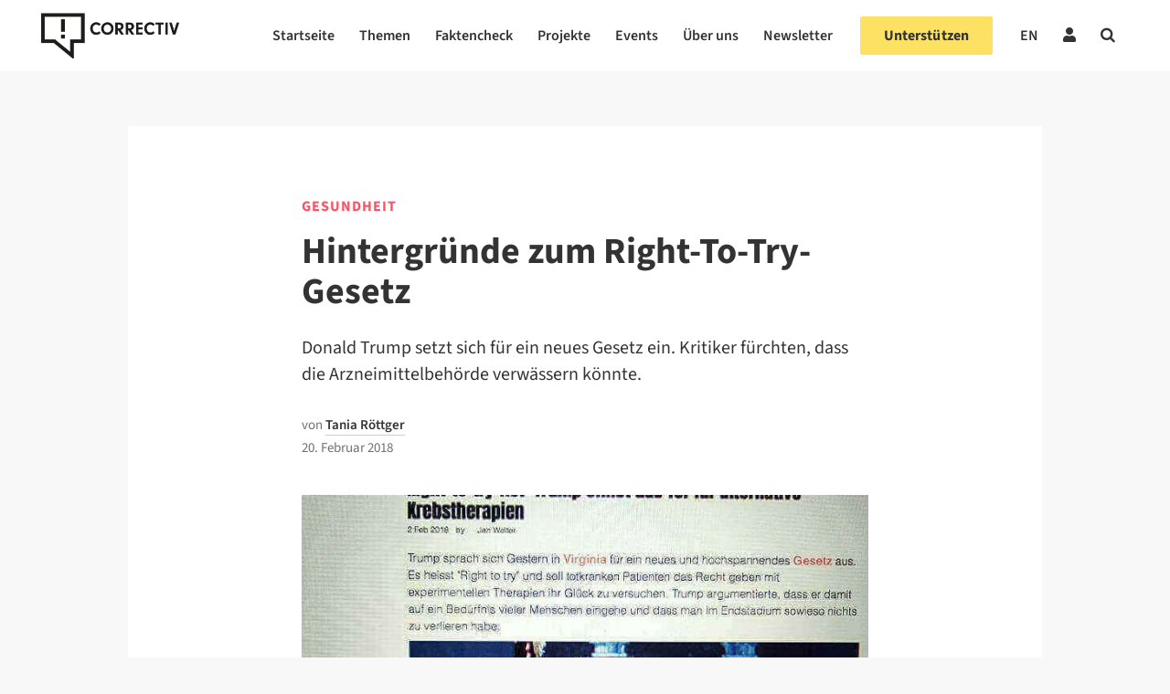

--- FILE ---
content_type: text/html; charset=UTF-8
request_url: https://correctiv.org/faktencheck/medizin-und-gesundheit/2018/02/20/hintergruende-zum-right-to-try-gesetz/
body_size: 70965
content:

<!DOCTYPE html>
<html lang="de-DE">

<!-- ECHO publish -->
<head>
    <meta charset="UTF-8">
    <meta name="viewport" content="width=device-width, initial-scale=1">
    <meta name="google-site-verification" content="PMfFfKB_ydInoxjV-aM_qbM6ThfCszTBJ0Dla9Hw3hU" />
    <link rel="profile" href="http://gmpg.org/xfn/11">
    <meta name="keywords" content="Gesundheit, Medizin und Gesundheit">            <link rel="pingback" href="https://correctiv.org/xmlrpc.php">
    
    <link rel="icon" href="https://correctiv.org/wp-content/themes/correctiv-theme/img/favicon.png">

            <script type="application/ld+json">
            {
                "@context": "http://schema.org",
                "@type": "NewsArticle",
                 "headline": "Hintergründe zum Right-To-Try-Gesetz",
                "url": "https://correctiv.org/faktencheck/medizin-und-gesundheit/2018/02/20/hintergruende-zum-right-to-try-gesetz/",
                "mainEntityOfPage": "https://correctiv.org/faktencheck/medizin-und-gesundheit/2018/02/20/hintergruende-zum-right-to-try-gesetz/",

                                 "thumbnailUrl": "https://correctiv.org/wp-content/uploads/2018/10/trump_right_to_try-220x220.jpg",
                    "image": {
                        "@type": "ImageObject",
                        "url": "https://correctiv.org/wp-content/uploads/2018/10/trump_right_to_try-scaled.jpg",
                        "width": 3000,
                        "height": 2250                    },
                
                "dateCreated": "2018-02-20T16:40:00+01:00",
                "datePublished": "2018-02-20T16:40:00+01:00",
                "dateModified": "2022-10-14T09:37:25+02:00",

                 "articleSection": "Gesundheit",

                                     "author": [
                                                                                 {
                                "@type": "Person",
                                "name": "Tania Röttger",
                                "url": "https://correctiv.org/team/tania-roettger/"
                            }
                                            ],
                
                "publisher": {
                    "@type": "Organization",
                    "name": "correctiv.org",
                    "logo": {
                        "@type": "ImageObject",
                        "url": "https://correctiv.org/wp-content/themes/correctiv-theme/img/logo-correctiv.png",
                        "width": 176,
                        "height": 59
                    }
                }
            }
        </script>

        
    <script type="application/ld+json">

                {
                    "@context": "http://schema.org",
                    "@type": ["Review", "ClaimReview"],
                    "datePublished": "2018-02-20T16:40:00+01:00",
                    "url": "https://correctiv.org/faktencheck/medizin-und-gesundheit/2018/02/20/hintergruende-zum-right-to-try-gesetz/",
                    "author": {
                        "@type": "Organization",
                        "name": "CORRECTIV",
                        "url": "https://correctiv.org"
                    },
                    "claimReviewed": "Mit diesem neuen System könnte man sehr schnell viele Daten sammeln und der breiten Masse aufzeigen, wie wirksam alternative Krebstherapien tatsächlich sind.",
                                        
                                            "reviewRating": {
                            "@type": "Rating",
                            "ratingValue": "2",
                            "bestRating": 6,
                            "alternateName": "Der Kontext fehlt, Kausalitäten und Zusammenhänge sind falsch dargestellt."
                        },
                                        "itemReviewed": {
                        "@type": "CreativeWork",
                                                "datePublished": "2018-02-02T11:53:00+01:00",
                        "url": ""
                    }
                }
            </script>
    
                    <script type="text/javascript" src="https://cdn.consentmanager.net/delivery/autoblocking/d97d355e3ef0.js" data-cmp-ab="1"
                data-cmp-host="delivery.consentmanager.net"
                data-cmp-cdn="cdn.consentmanager.net"
                data-cmp-codesrc="10"></script>
        <meta name='robots' content='index, follow, max-image-preview:large, max-snippet:-1, max-video-preview:-1' />
<link rel="alternate" hreflang="de" href="https://correctiv.org/faktencheck/medizin-und-gesundheit/2018/02/20/hintergruende-zum-right-to-try-gesetz/" />
<link rel="alternate" hreflang="x-default" href="https://correctiv.org/faktencheck/medizin-und-gesundheit/2018/02/20/hintergruende-zum-right-to-try-gesetz/" />

	<!-- This site is optimized with the Yoast SEO Premium plugin v26.7 (Yoast SEO v26.7) - https://yoast.com/wordpress/plugins/seo/ -->
	<title>Hintergründe zum Right-To-Try-Gesetz - correctiv.org</title>
	<link rel="canonical" href="https://correctiv.org/faktencheck/medizin-und-gesundheit/2018/02/20/hintergruende-zum-right-to-try-gesetz/?lang=de" />
	<meta property="og:locale" content="de_DE" />
	<meta property="og:type" content="article" />
	<meta property="og:title" content="Hintergründe zum Right-To-Try-Gesetz" />
	<meta property="og:description" content="Donald Trump setzt sich für ein neues Gesetz ein. Kritiker fürchten, dass die Arzneimittelbehörde verwässern könnte." />
	<meta property="og:url" content="https://correctiv.org/faktencheck/medizin-und-gesundheit/2018/02/20/hintergruende-zum-right-to-try-gesetz/?lang=de" />
	<meta property="og:site_name" content="correctiv.org" />
	<meta property="article:publisher" content="https://www.facebook.com/correctiv.org" />
	<meta property="article:published_time" content="2018-02-20T15:40:00+00:00" />
	<meta property="article:modified_time" content="2022-10-14T08:37:25+00:00" />
	<meta property="og:image" content="https://correctiv.org/wp-content/uploads/2018/10/trump_right_to_try-1445x790.jpg" />
	<meta property="og:image:width" content="1445" />
	<meta property="og:image:height" content="790" />
	<meta property="og:image:type" content="image/jpeg" />
	<meta name="author" content="Tania Röttger" />
	<meta name="twitter:card" content="summary_large_image" />
	<meta name="twitter:creator" content="@tanroet" />
	<meta name="twitter:site" content="@correctiv_org" />
	<meta name="twitter:label1" content="Verfasst von" />
	<meta name="twitter:data1" content="Tania Röttger" />
	<meta name="twitter:label2" content="Geschätzte Lesezeit" />
	<meta name="twitter:data2" content="2 Minuten" />
	<script type="application/ld+json" class="yoast-schema-graph">{"@context":"https://schema.org","@graph":[{"@type":"Article","@id":"https://correctiv.org/faktencheck/medizin-und-gesundheit/2018/02/20/hintergruende-zum-right-to-try-gesetz/?lang=de#article","isPartOf":{"@id":"https://correctiv.org/faktencheck/medizin-und-gesundheit/2018/02/20/hintergruende-zum-right-to-try-gesetz/?lang=de"},"author":{"name":"Tania Röttger","@id":"https://correctiv.org/#/schema/person/6de82112e5a9cbdf1bba5be723903a9e"},"headline":"Hintergründe zum Right-To-Try-Gesetz","datePublished":"2018-02-20T15:40:00+00:00","dateModified":"2022-10-14T08:37:25+00:00","mainEntityOfPage":{"@id":"https://correctiv.org/faktencheck/medizin-und-gesundheit/2018/02/20/hintergruende-zum-right-to-try-gesetz/?lang=de"},"wordCount":352,"publisher":{"@id":"https://correctiv.org/#organization"},"image":{"@id":"https://correctiv.org/faktencheck/medizin-und-gesundheit/2018/02/20/hintergruende-zum-right-to-try-gesetz/?lang=de#primaryimage"},"thumbnailUrl":"https://correctiv.org/wp-content/uploads/2018/10/trump_right_to_try-scaled.jpg","keywords":["Für unsere Gesellschaft"],"articleSection":["Gesundheit","Medizin und Gesundheit"],"inLanguage":"de","copyrightYear":"2018","copyrightHolder":{"@id":"https://correctiv.org/#organization"}},{"@type":"WebPage","@id":"https://correctiv.org/faktencheck/medizin-und-gesundheit/2018/02/20/hintergruende-zum-right-to-try-gesetz/?lang=de","url":"https://correctiv.org/faktencheck/medizin-und-gesundheit/2018/02/20/hintergruende-zum-right-to-try-gesetz/?lang=de","name":"Hintergründe zum Right-To-Try-Gesetz - correctiv.org","isPartOf":{"@id":"https://correctiv.org/#website"},"primaryImageOfPage":{"@id":"https://correctiv.org/faktencheck/medizin-und-gesundheit/2018/02/20/hintergruende-zum-right-to-try-gesetz/?lang=de#primaryimage"},"image":{"@id":"https://correctiv.org/faktencheck/medizin-und-gesundheit/2018/02/20/hintergruende-zum-right-to-try-gesetz/?lang=de#primaryimage"},"thumbnailUrl":"https://correctiv.org/wp-content/uploads/2018/10/trump_right_to_try-scaled.jpg","datePublished":"2018-02-20T15:40:00+00:00","dateModified":"2022-10-14T08:37:25+00:00","breadcrumb":{"@id":"https://correctiv.org/faktencheck/medizin-und-gesundheit/2018/02/20/hintergruende-zum-right-to-try-gesetz/?lang=de#breadcrumb"},"inLanguage":"de","potentialAction":[{"@type":"ReadAction","target":["https://correctiv.org/faktencheck/medizin-und-gesundheit/2018/02/20/hintergruende-zum-right-to-try-gesetz/?lang=de"]}]},{"@type":"ImageObject","inLanguage":"de","@id":"https://correctiv.org/faktencheck/medizin-und-gesundheit/2018/02/20/hintergruende-zum-right-to-try-gesetz/?lang=de#primaryimage","url":"https://correctiv.org/wp-content/uploads/2018/10/trump_right_to_try-scaled.jpg","contentUrl":"https://correctiv.org/wp-content/uploads/2018/10/trump_right_to_try-scaled.jpg","width":3000,"height":2250,"caption":"Anhänger von alternativen Heilmethoden sehen in der Arzneimittelbehörde einen Gegner, der den Menschen wirksame Medikamente vorenthält."},{"@type":"BreadcrumbList","@id":"https://correctiv.org/faktencheck/medizin-und-gesundheit/2018/02/20/hintergruende-zum-right-to-try-gesetz/?lang=de#breadcrumb","itemListElement":[{"@type":"ListItem","position":1,"name":"Home","item":"https://correctiv.org/"},{"@type":"ListItem","position":2,"name":"Hintergründe zum Right-To-Try-Gesetz"}]},{"@type":"WebSite","@id":"https://correctiv.org/#website","url":"https://correctiv.org/","name":"correctiv.org","description":"Recherchen für die Gesellschaft","publisher":{"@id":"https://correctiv.org/#organization"},"potentialAction":[{"@type":"SearchAction","target":{"@type":"EntryPoint","urlTemplate":"https://correctiv.org/?s={search_term_string}"},"query-input":{"@type":"PropertyValueSpecification","valueRequired":true,"valueName":"search_term_string"}}],"inLanguage":"de"},{"@type":"Organization","@id":"https://correctiv.org/#organization","name":"CORRECTIV","url":"https://correctiv.org/","logo":{"@type":"ImageObject","inLanguage":"de","@id":"https://correctiv.org/#/schema/logo/image/","url":"https://correctiv.org/wp-content/uploads/2022/01/Logo-without-claim.svg","contentUrl":"https://correctiv.org/wp-content/uploads/2022/01/Logo-without-claim.svg","width":1,"height":1,"caption":"CORRECTIV"},"image":{"@id":"https://correctiv.org/#/schema/logo/image/"},"sameAs":["https://www.facebook.com/correctiv.org","https://x.com/correctiv_org","https://www.instagram.com/correctiv_org","https://de.linkedin.com/company/correctiv","https://www.youtube.com/channel/UCZ-tUoJJV-18Xtcij_tOgGQ","https://de.wikipedia.org/wiki/Correctiv"]},{"@type":"Person","@id":"https://correctiv.org/#/schema/person/6de82112e5a9cbdf1bba5be723903a9e","name":"Tania Röttger","image":{"@type":"ImageObject","inLanguage":"de","@id":"https://correctiv.org/#/schema/person/image/","url":"https://secure.gravatar.com/avatar/57b6032a17ff45e93eab97d3572ec74b05964c756c0cedcf09fdab193d2ce182?s=96&d=mm&r=g","contentUrl":"https://secure.gravatar.com/avatar/57b6032a17ff45e93eab97d3572ec74b05964c756c0cedcf09fdab193d2ce182?s=96&d=mm&r=g","caption":"Tania Röttger"},"sameAs":["https://x.com/tanroet"],"url":"https://correctiv.org/team/tania-roettger/"}]}</script>
	<!-- / Yoast SEO Premium plugin. -->


<link href="https://datawrapper.dwcdn.net/8aegZ/20" rel="preload" as="document"><link href="https://datawrapper.dwcdn.net/lTD9k/12/" rel="preload" as="document"><link href="https://datawrapper.dwcdn.net/op061/5/" rel="preload" as="document"><link href="https://datawrapper.dwcdn.net/8aegZ/20/" rel="preload" as="document"><link href="https://datawrapper.dwcdn.net/08Hfb/19/" rel="preload" as="document"><link href="https://datawrapper.dwcdn.net" rel="preconnect"><link href="https://correctiv.github.io" rel="preconnect"><link rel="alternate" title="oEmbed (JSON)" type="application/json+oembed" href="https://correctiv.org/wp-json/oembed/1.0/embed?url=https%3A%2F%2Fcorrectiv.org%2Ffaktencheck%2Fmedizin-und-gesundheit%2F2018%2F02%2F20%2Fhintergruende-zum-right-to-try-gesetz%2F" />
<link rel="alternate" title="oEmbed (XML)" type="text/xml+oembed" href="https://correctiv.org/wp-json/oembed/1.0/embed?url=https%3A%2F%2Fcorrectiv.org%2Ffaktencheck%2Fmedizin-und-gesundheit%2F2018%2F02%2F20%2Fhintergruende-zum-right-to-try-gesetz%2F&#038;format=xml" />
<!-- correctiv.org is managing ads with Advanced Ads 2.0.16 – https://wpadvancedads.com/ --><script id="corre-ready">
			window.advanced_ads_ready=function(e,a){a=a||"complete";var d=function(e){return"interactive"===a?"loading"!==e:"complete"===e};d(document.readyState)?e():document.addEventListener("readystatechange",(function(a){d(a.target.readyState)&&e()}),{once:"interactive"===a})},window.advanced_ads_ready_queue=window.advanced_ads_ready_queue||[];		</script>
		<style id='wp-img-auto-sizes-contain-inline-css' type='text/css'>
img:is([sizes=auto i],[sizes^="auto," i]){contain-intrinsic-size:3000px 1500px}
/*# sourceURL=wp-img-auto-sizes-contain-inline-css */
</style>
<link rel='stylesheet' id='wp-block-library-css' href='https://correctiv.org/wp-includes/css/dist/block-library/style.min.css?ver=6.9' type='text/css' media='all' />
<style id='global-styles-inline-css' type='text/css'>
:root{--wp--preset--aspect-ratio--square: 1;--wp--preset--aspect-ratio--4-3: 4/3;--wp--preset--aspect-ratio--3-4: 3/4;--wp--preset--aspect-ratio--3-2: 3/2;--wp--preset--aspect-ratio--2-3: 2/3;--wp--preset--aspect-ratio--16-9: 16/9;--wp--preset--aspect-ratio--9-16: 9/16;--wp--preset--color--black: #000000;--wp--preset--color--cyan-bluish-gray: #abb8c3;--wp--preset--color--white: #ffffff;--wp--preset--color--pale-pink: #f78da7;--wp--preset--color--vivid-red: #cf2e2e;--wp--preset--color--luminous-vivid-orange: #ff6900;--wp--preset--color--luminous-vivid-amber: #fcb900;--wp--preset--color--light-green-cyan: #7bdcb5;--wp--preset--color--vivid-green-cyan: #00d084;--wp--preset--color--pale-cyan-blue: #8ed1fc;--wp--preset--color--vivid-cyan-blue: #0693e3;--wp--preset--color--vivid-purple: #9b51e0;--wp--preset--gradient--vivid-cyan-blue-to-vivid-purple: linear-gradient(135deg,rgb(6,147,227) 0%,rgb(155,81,224) 100%);--wp--preset--gradient--light-green-cyan-to-vivid-green-cyan: linear-gradient(135deg,rgb(122,220,180) 0%,rgb(0,208,130) 100%);--wp--preset--gradient--luminous-vivid-amber-to-luminous-vivid-orange: linear-gradient(135deg,rgb(252,185,0) 0%,rgb(255,105,0) 100%);--wp--preset--gradient--luminous-vivid-orange-to-vivid-red: linear-gradient(135deg,rgb(255,105,0) 0%,rgb(207,46,46) 100%);--wp--preset--gradient--very-light-gray-to-cyan-bluish-gray: linear-gradient(135deg,rgb(238,238,238) 0%,rgb(169,184,195) 100%);--wp--preset--gradient--cool-to-warm-spectrum: linear-gradient(135deg,rgb(74,234,220) 0%,rgb(151,120,209) 20%,rgb(207,42,186) 40%,rgb(238,44,130) 60%,rgb(251,105,98) 80%,rgb(254,248,76) 100%);--wp--preset--gradient--blush-light-purple: linear-gradient(135deg,rgb(255,206,236) 0%,rgb(152,150,240) 100%);--wp--preset--gradient--blush-bordeaux: linear-gradient(135deg,rgb(254,205,165) 0%,rgb(254,45,45) 50%,rgb(107,0,62) 100%);--wp--preset--gradient--luminous-dusk: linear-gradient(135deg,rgb(255,203,112) 0%,rgb(199,81,192) 50%,rgb(65,88,208) 100%);--wp--preset--gradient--pale-ocean: linear-gradient(135deg,rgb(255,245,203) 0%,rgb(182,227,212) 50%,rgb(51,167,181) 100%);--wp--preset--gradient--electric-grass: linear-gradient(135deg,rgb(202,248,128) 0%,rgb(113,206,126) 100%);--wp--preset--gradient--midnight: linear-gradient(135deg,rgb(2,3,129) 0%,rgb(40,116,252) 100%);--wp--preset--font-size--small: 13px;--wp--preset--font-size--medium: 20px;--wp--preset--font-size--large: 36px;--wp--preset--font-size--x-large: 42px;--wp--preset--spacing--20: 0.44rem;--wp--preset--spacing--30: 0.67rem;--wp--preset--spacing--40: 1rem;--wp--preset--spacing--50: 1.5rem;--wp--preset--spacing--60: 2.25rem;--wp--preset--spacing--70: 3.38rem;--wp--preset--spacing--80: 5.06rem;--wp--preset--spacing--xs: var(--var-spacing-xs, 0.5rem);--wp--preset--spacing--s: var(--var-spacing-s, 0.75rem);--wp--preset--spacing--sm: var(--var-spacing-sm, 1rem);--wp--preset--spacing--m: var(--var-spacing-m, 1.5rem);--wp--preset--spacing--ml: var(--var-spacing-ml, 2rem);--wp--preset--spacing--l: var(--var-spacing-l, 2.25rem);--wp--preset--spacing--xl: var(--var-spacing-xl, 3rem);--wp--preset--shadow--natural: 6px 6px 9px rgba(0, 0, 0, 0.2);--wp--preset--shadow--deep: 12px 12px 50px rgba(0, 0, 0, 0.4);--wp--preset--shadow--sharp: 6px 6px 0px rgba(0, 0, 0, 0.2);--wp--preset--shadow--outlined: 6px 6px 0px -3px rgb(255, 255, 255), 6px 6px rgb(0, 0, 0);--wp--preset--shadow--crisp: 6px 6px 0px rgb(0, 0, 0);}:root { --wp--style--global--content-size: 620px;--wp--style--global--wide-size: 1000px; }:where(body) { margin: 0; }.wp-site-blocks > .alignleft { float: left; margin-right: 2em; }.wp-site-blocks > .alignright { float: right; margin-left: 2em; }.wp-site-blocks > .aligncenter { justify-content: center; margin-left: auto; margin-right: auto; }:where(.wp-site-blocks) > * { margin-block-start: 24px; margin-block-end: 0; }:where(.wp-site-blocks) > :first-child { margin-block-start: 0; }:where(.wp-site-blocks) > :last-child { margin-block-end: 0; }:root { --wp--style--block-gap: 24px; }:root :where(.is-layout-flow) > :first-child{margin-block-start: 0;}:root :where(.is-layout-flow) > :last-child{margin-block-end: 0;}:root :where(.is-layout-flow) > *{margin-block-start: 24px;margin-block-end: 0;}:root :where(.is-layout-constrained) > :first-child{margin-block-start: 0;}:root :where(.is-layout-constrained) > :last-child{margin-block-end: 0;}:root :where(.is-layout-constrained) > *{margin-block-start: 24px;margin-block-end: 0;}:root :where(.is-layout-flex){gap: 24px;}:root :where(.is-layout-grid){gap: 24px;}.is-layout-flow > .alignleft{float: left;margin-inline-start: 0;margin-inline-end: 2em;}.is-layout-flow > .alignright{float: right;margin-inline-start: 2em;margin-inline-end: 0;}.is-layout-flow > .aligncenter{margin-left: auto !important;margin-right: auto !important;}.is-layout-constrained > .alignleft{float: left;margin-inline-start: 0;margin-inline-end: 2em;}.is-layout-constrained > .alignright{float: right;margin-inline-start: 2em;margin-inline-end: 0;}.is-layout-constrained > .aligncenter{margin-left: auto !important;margin-right: auto !important;}.is-layout-constrained > :where(:not(.alignleft):not(.alignright):not(.alignfull)){max-width: var(--wp--style--global--content-size);margin-left: auto !important;margin-right: auto !important;}.is-layout-constrained > .alignwide{max-width: var(--wp--style--global--wide-size);}body .is-layout-flex{display: flex;}.is-layout-flex{flex-wrap: wrap;align-items: center;}.is-layout-flex > :is(*, div){margin: 0;}body .is-layout-grid{display: grid;}.is-layout-grid > :is(*, div){margin: 0;}body{color: var(--700);font-family: 'Source Sans 3';font-size: 17px;font-weight: 400;line-height: 27px;padding-top: 0px;padding-right: 0px;padding-bottom: 0px;padding-left: 0px;}a:where(:not(.wp-element-button)){color: var(--700);text-decoration: none;}:root :where(a:where(:not(.wp-element-button)):visited){color: var(--700);}:root :where(a:where(:not(.wp-element-button)):hover){color: var(--700);}:root :where(.wp-element-button, .wp-block-button__link){background-color: #32373c;border-width: 0;color: #fff;font-family: inherit;font-size: inherit;font-style: inherit;font-weight: inherit;letter-spacing: inherit;line-height: inherit;padding-top: calc(0.667em + 2px);padding-right: calc(1.333em + 2px);padding-bottom: calc(0.667em + 2px);padding-left: calc(1.333em + 2px);text-decoration: none;text-transform: inherit;}.has-black-color{color: var(--wp--preset--color--black) !important;}.has-cyan-bluish-gray-color{color: var(--wp--preset--color--cyan-bluish-gray) !important;}.has-white-color{color: var(--wp--preset--color--white) !important;}.has-pale-pink-color{color: var(--wp--preset--color--pale-pink) !important;}.has-vivid-red-color{color: var(--wp--preset--color--vivid-red) !important;}.has-luminous-vivid-orange-color{color: var(--wp--preset--color--luminous-vivid-orange) !important;}.has-luminous-vivid-amber-color{color: var(--wp--preset--color--luminous-vivid-amber) !important;}.has-light-green-cyan-color{color: var(--wp--preset--color--light-green-cyan) !important;}.has-vivid-green-cyan-color{color: var(--wp--preset--color--vivid-green-cyan) !important;}.has-pale-cyan-blue-color{color: var(--wp--preset--color--pale-cyan-blue) !important;}.has-vivid-cyan-blue-color{color: var(--wp--preset--color--vivid-cyan-blue) !important;}.has-vivid-purple-color{color: var(--wp--preset--color--vivid-purple) !important;}.has-black-background-color{background-color: var(--wp--preset--color--black) !important;}.has-cyan-bluish-gray-background-color{background-color: var(--wp--preset--color--cyan-bluish-gray) !important;}.has-white-background-color{background-color: var(--wp--preset--color--white) !important;}.has-pale-pink-background-color{background-color: var(--wp--preset--color--pale-pink) !important;}.has-vivid-red-background-color{background-color: var(--wp--preset--color--vivid-red) !important;}.has-luminous-vivid-orange-background-color{background-color: var(--wp--preset--color--luminous-vivid-orange) !important;}.has-luminous-vivid-amber-background-color{background-color: var(--wp--preset--color--luminous-vivid-amber) !important;}.has-light-green-cyan-background-color{background-color: var(--wp--preset--color--light-green-cyan) !important;}.has-vivid-green-cyan-background-color{background-color: var(--wp--preset--color--vivid-green-cyan) !important;}.has-pale-cyan-blue-background-color{background-color: var(--wp--preset--color--pale-cyan-blue) !important;}.has-vivid-cyan-blue-background-color{background-color: var(--wp--preset--color--vivid-cyan-blue) !important;}.has-vivid-purple-background-color{background-color: var(--wp--preset--color--vivid-purple) !important;}.has-black-border-color{border-color: var(--wp--preset--color--black) !important;}.has-cyan-bluish-gray-border-color{border-color: var(--wp--preset--color--cyan-bluish-gray) !important;}.has-white-border-color{border-color: var(--wp--preset--color--white) !important;}.has-pale-pink-border-color{border-color: var(--wp--preset--color--pale-pink) !important;}.has-vivid-red-border-color{border-color: var(--wp--preset--color--vivid-red) !important;}.has-luminous-vivid-orange-border-color{border-color: var(--wp--preset--color--luminous-vivid-orange) !important;}.has-luminous-vivid-amber-border-color{border-color: var(--wp--preset--color--luminous-vivid-amber) !important;}.has-light-green-cyan-border-color{border-color: var(--wp--preset--color--light-green-cyan) !important;}.has-vivid-green-cyan-border-color{border-color: var(--wp--preset--color--vivid-green-cyan) !important;}.has-pale-cyan-blue-border-color{border-color: var(--wp--preset--color--pale-cyan-blue) !important;}.has-vivid-cyan-blue-border-color{border-color: var(--wp--preset--color--vivid-cyan-blue) !important;}.has-vivid-purple-border-color{border-color: var(--wp--preset--color--vivid-purple) !important;}.has-vivid-cyan-blue-to-vivid-purple-gradient-background{background: var(--wp--preset--gradient--vivid-cyan-blue-to-vivid-purple) !important;}.has-light-green-cyan-to-vivid-green-cyan-gradient-background{background: var(--wp--preset--gradient--light-green-cyan-to-vivid-green-cyan) !important;}.has-luminous-vivid-amber-to-luminous-vivid-orange-gradient-background{background: var(--wp--preset--gradient--luminous-vivid-amber-to-luminous-vivid-orange) !important;}.has-luminous-vivid-orange-to-vivid-red-gradient-background{background: var(--wp--preset--gradient--luminous-vivid-orange-to-vivid-red) !important;}.has-very-light-gray-to-cyan-bluish-gray-gradient-background{background: var(--wp--preset--gradient--very-light-gray-to-cyan-bluish-gray) !important;}.has-cool-to-warm-spectrum-gradient-background{background: var(--wp--preset--gradient--cool-to-warm-spectrum) !important;}.has-blush-light-purple-gradient-background{background: var(--wp--preset--gradient--blush-light-purple) !important;}.has-blush-bordeaux-gradient-background{background: var(--wp--preset--gradient--blush-bordeaux) !important;}.has-luminous-dusk-gradient-background{background: var(--wp--preset--gradient--luminous-dusk) !important;}.has-pale-ocean-gradient-background{background: var(--wp--preset--gradient--pale-ocean) !important;}.has-electric-grass-gradient-background{background: var(--wp--preset--gradient--electric-grass) !important;}.has-midnight-gradient-background{background: var(--wp--preset--gradient--midnight) !important;}.has-small-font-size{font-size: var(--wp--preset--font-size--small) !important;}.has-medium-font-size{font-size: var(--wp--preset--font-size--medium) !important;}.has-large-font-size{font-size: var(--wp--preset--font-size--large) !important;}.has-x-large-font-size{font-size: var(--wp--preset--font-size--x-large) !important;}
/*# sourceURL=global-styles-inline-css */
</style>

<link rel='stylesheet' id='newspack-newsletters-subscriptions-css' href='https://correctiv.org/wp-content/plugins/newspack-newsletters/includes/../dist/subscriptions.css?ver=1768393770' type='text/css' media='all' />
<link rel='stylesheet' id='cvui-fonts-css' href='https://correctiv.org/wp-content/plugins/ui-components/build/cvui-fonts.css?ver=1765276154' type='text/css' media='all' />
<link rel='stylesheet' id='cvui-components-css' href='https://correctiv.org/wp-content/plugins/ui-components/build/cvui-components.css?ver=1765276150' type='text/css' media='all' />
<link rel='stylesheet' id='main-style-css' href='https://correctiv.org/wp-content/themes/correctiv-theme/css/main.css?v=5.2&#038;ver=6.9' type='text/css' media='all' />
<link rel='stylesheet' id='wpel-font-awesome-css' href='https://correctiv.org/wp-content/plugins/wp-external-links/public/css/font-awesome.min.css?ver=2.63' type='text/css' media='all' />
<link rel='stylesheet' id='wpel-style-css' href='https://correctiv.org/wp-content/plugins/wp-external-links/public/css/wpel.css?ver=2.63' type='text/css' media='all' />
<link rel='stylesheet' id='cvth-global-overrides-css' href='https://correctiv.org/wp-content/themes/correctiv-theme/css/global.css?ver=0.1.2' type='text/css' media='all' />
<link rel='stylesheet' id='cvth-elementor-cds-css' href='https://correctiv.org/wp-content/themes/correctiv-theme/css/cds.min.css?ver=0.1.2' type='text/css' media='all' />
<link rel='stylesheet' id='cvth-elementor-cds-overrides-css' href='https://correctiv.org/wp-content/themes/correctiv-theme/css/cds_extend.css?ver=0.1.2' type='text/css' media='all' />
<script type="text/javascript" src="https://correctiv.org/wp-content/themes/correctiv-theme/js/jquery.js?ver=6.9" id="jquery-js"></script>
<script type="text/javascript" id="advanced-ads-advanced-js-js-extra">
/* <![CDATA[ */
var advads_options = {"blog_id":"1","privacy":{"consent-method":"custom","custom-cookie-name":"allow_ads","custom-cookie-value":"true","enabled":false,"state":"not_needed"}};
//# sourceURL=advanced-ads-advanced-js-js-extra
/* ]]> */
</script>
<script type="text/javascript" src="https://correctiv.org/wp-content/uploads/812/129/public/assets/js/472.js?ver=2.0.16" id="advanced-ads-advanced-js-js"></script>
<script type="text/javascript" id="advanced_ads_pro/visitor_conditions-js-extra">
/* <![CDATA[ */
var advanced_ads_pro_visitor_conditions = {"referrer_cookie_name":"advanced_ads_pro_visitor_referrer","referrer_exdays":"365","page_impr_cookie_name":"advanced_ads_page_impressions","page_impr_exdays":"3650"};
//# sourceURL=advanced_ads_pro%2Fvisitor_conditions-js-extra
/* ]]> */
</script>
<script type="text/javascript" src="https://correctiv.org/wp-content/uploads/812/50/451/237/580/494.js?ver=3.0.8" id="advanced_ads_pro/visitor_conditions-js"></script>
<link rel="EditURI" type="application/rsd+xml" title="RSD" href="https://correctiv.org/xmlrpc.php?rsd" />
<meta name="generator" content="WordPress 6.9" />
<link rel='shortlink' href='https://correctiv.org/?p=23857' />
<meta name="generator" content="WPML ver:4.8.6 stt:1,3;" />
<!-- FAVHERO FAVICON START --><!-- For iPad with high-resolution Retina display running iOS ≥ 7: --><link rel="apple-touch-icon-precomposed" sizes="152x152" href="https://correctiv.org/wp-content/uploads/2018/11/favicon-152.png"><!-- Standard: --><link rel="icon" sizes="152x152" href="https://correctiv.org/wp-content/uploads/2018/11/favicon-152.png"><meta name="msapplication-TileColor" content="#FFFFFF"><meta name="msapplication-TileImage" content="https://correctiv.org/wp-content/uploads/2018/11/favicon-144.png"><!-- For iPad with high-resolution Retina display running iOS ≤ 6: --><link rel="apple-touch-icon-precomposed" sizes="144x144" href="https://correctiv.org/wp-content/uploads/2018/11/favicon-144.png"><!-- For iPhone with high-resolution Retina display running iOS ≥ 7: --><link rel="apple-touch-icon-precomposed" sizes="120x120" href="https://correctiv.org/wp-content/uploads/2018/11/favicon-120.png"><!-- For first- and second-generation iPad: --><link rel="apple-touch-icon-precomposed" sizes="72x72" href="https://correctiv.org/wp-content/uploads/2018/11/favicon-72.png"><!-- For non-Retina iPhone, iPod Touch, and Android 2.1+ devices: --><link rel="apple-touch-icon-precomposed" href="https://correctiv.org/wp-content/uploads/2018/11/favicon-57.png"><!-- FAVHERO FAVICON END --><script>advads_items = { conditions: {}, display_callbacks: {}, display_effect_callbacks: {}, hide_callbacks: {}, backgrounds: {}, effect_durations: {}, close_functions: {}, showed: [] };</script><style type="text/css" id="corre-layer-custom-css"></style><meta name="generator" content="Elementor 3.19.2; features: e_optimized_assets_loading, additional_custom_breakpoints, block_editor_assets_optimize, e_image_loading_optimization; settings: css_print_method-external, google_font-disabled, font_display-block">
		<script type="text/javascript">
			var advadsCfpQueue = [];
			var advadsCfpAd = function( adID ) {
				if ( 'undefined' === typeof advadsProCfp ) {
					advadsCfpQueue.push( adID )
				} else {
					advadsProCfp.addElement( adID )
				}
			}
		</script>
		
    <!-- upscore template -->
<!-- Cat-Name:Gesundheit Parent-ID: 5 -->
<!-- Cat-Name:Medizin und Gesundheit Parent-ID: 5 -->
<script>
            (function(u, p, s, c, r) {
                u[r] = u[r] || function(p) {
                    (u[r].q = u[r].q || []).push(p)
                }, u[r].ls = 1 * new Date();
                var a = p.createElement(s),
                    m = p.getElementsByTagName(s)[0];
                a.async = 1;
                a.src = c;
                m.parentNode.insertBefore(a, m)
            })(window, document, 'script', '//files.upscore.com/async/upScore.js', 'upScore');

        upScore({
            config: {
                domain: 'correctiv.org',
                article: '#main',
                track_positions: false
            },

            data: {
                section: 'Artikel',
                taxonomy: 'Faktencheck',
                object_id: '23857',
                pubdate: '2018-02-20T04:02:00+01:00',
                author: 'Tania Röttger',
                object_type: 'article'
            }
        });
    </script>

    <!-- Facebook Tracking Script -->
    <script data-cmp-ab="1">
        !function(f,b,e,v,n,t,s)
        {if(f.fbq)return;n=f.fbq=function(){n.callMethod?
        n.callMethod.apply(n,arguments):n.queue.push(arguments)};
        if(!f._fbq)f._fbq=n;n.push=n;n.loaded=!0;n.version='2.0';
        n.queue=[];t=b.createElement(e);t.async=!0;
        t.src=v;s=b.getElementsByTagName(e)[0];
        s.parentNode.insertBefore(t,s)}(window,document,'script',
        'https://connect.facebook.net/en_US/fbevents.js');
        fbq('init', '196824970083832'); 
        fbq('track', 'PageView');
    </script>
    <!-- End Facebook Tracking Script -->
    <!-- Facebook Tracking Pixel -->
    <noscript>
        <img height="1" width="1" 
        src="https://www.facebook.com/tr?id=196824970083832&ev=PageView
        &noscript=1"/>
    </noscript>
    <!-- End Facebook Tracking Pixel -->

    <!-- Matomo Tag Manager -->
        <script data-cmp-ab="1">       
        var _mtm = window._mtm = window._mtm || [];
        _mtm.push({'mtm.startTime': (new Date().getTime()), 'event': 'mtm.Start'});
        (function() {
            var d=document, g=d.createElement('script'), s=d.getElementsByTagName('script')[0];
            g.async=true; g.src="https://matomo.correctiv.org/js/container_FITs055J.js"; s.parentNode.insertBefore(g,s);
        })();
    </script>
    <!-- End Matomo Tag Manager -->
</head>

<body class="wp-singular post-template-default single single-post postid-23857 single-format-standard wp-theme-correctiv-theme elementor-default elementor-kit-59229 aa-prefix-corre- aa-disabled-bots">

    <div class="body-wrapper">
        <header id="masthead" class="header" role="banner">

            <p class="logo logo--header">
            <a href="https://correctiv.org/" rel="home" class="logo__link" data-wpel-link="internal">
                correctiv.org            </a>
        </p>
    
    <div class="header__navigation header__navigation--desktop">
        
    <div class="navigation navigation--header">

        <ul class="navigation__list">
                            <li class="navigation__item ">
                                        <a href="/" class="navigation__link" data-wpel-link="internal">
                        Startseite                    </a>
                                    </li>


                            <li class="navigation__item ">
                                        <a href="/themen" class="navigation__link" data-wpel-link="internal">
                        Themen                    </a>
                                    </li>


                            <li class="navigation__item ">
                                        <a href="/faktencheck" class="navigation__link" data-wpel-link="internal">
                        Faktencheck                    </a>
                                    </li>


                            <li class="navigation__item ">
                                        <a href="/projekte" class="navigation__link" data-wpel-link="internal">
                        Projekte                    </a>
                                    </li>


                            <li class="navigation__item ">
                                        <a href="/events" class="navigation__link" data-wpel-link="internal">
                        Events                    </a>
                                    </li>


                            <li class="navigation__item ">
                                        <a href="/ueber-uns" class="navigation__link" data-wpel-link="internal">
                        Über uns                    </a>
                                    </li>


                            <li class="navigation__item ">
                                        <a href="/newsletter" class="navigation__link" data-wpel-link="internal">
                        Newsletter                    </a>
                                    </li>


                            <li class="navigation__item is--donate">
                    <div data-upscore-conversion="1">                    <a href="/unterstuetzen/?utm_source=website&amp;utm_medium=menu-button&amp;utm_term=240109" class="navigation__link" data-wpel-link="internal">
                        Unterstützen                    </a>
                    </div>                </li>


                            <li class="navigation__item ">
                                        <a href="/en" class="navigation__link" data-wpel-link="internal">
                        EN                    </a>
                                    </li>


                                    <li class="navigation__item">
                <a href="/login" class="navigation__link navigation__link--login js-navigation-login" data-wpel-link="internal">
                    <i class="fas fa-user"></i>
                </a>
            </li>
            
        </ul>
        <div class="navigation__search">
            <a href="/?s=" data-wpel-link="internal"><i class="fa fa-search"></i></a>
        </div>
        <form role="search" method="get" class="search-form" action="/">
    <input type="text" class="search-form__text" placeholder="Suchbegriff" value='' name="s" id="s" autocomplete="off"/>
    <button type="submit" class="search-form__submit">
        <i class="fa fa-search"></i>
    </button>
</form>
    </div>
    </div>


            <span class="header__progress"></span>
    
</header><!-- .site-header -->
<button class="hamburger hamburger--squeeze" type="button">
            <span class="hamburger-box">
                <span class="hamburger-inner"></span>
            </span>
</button>
<div class="header__navigation header__navigation--mobile">
    
    <div class="navigation navigation--header">

        <ul class="navigation__list">
                            <li class="navigation__item ">
                                        <a href="/" class="navigation__link" data-wpel-link="internal">
                        Startseite                    </a>
                                    </li>


                            <li class="navigation__item ">
                                        <a href="/themen" class="navigation__link" data-wpel-link="internal">
                        Themen                    </a>
                                    </li>


                            <li class="navigation__item ">
                                        <a href="/faktencheck" class="navigation__link" data-wpel-link="internal">
                        Faktencheck                    </a>
                                    </li>


                            <li class="navigation__item ">
                                        <a href="/projekte" class="navigation__link" data-wpel-link="internal">
                        Projekte                    </a>
                                    </li>


                            <li class="navigation__item ">
                                        <a href="/events" class="navigation__link" data-wpel-link="internal">
                        Events                    </a>
                                    </li>


                            <li class="navigation__item ">
                                        <a href="/ueber-uns" class="navigation__link" data-wpel-link="internal">
                        Über uns                    </a>
                                    </li>


                            <li class="navigation__item ">
                                        <a href="/newsletter" class="navigation__link" data-wpel-link="internal">
                        Newsletter                    </a>
                                    </li>


                            <li class="navigation__item is--donate">
                    <div data-upscore-conversion="1">                    <a href="/unterstuetzen/?utm_source=website&amp;utm_medium=menu-button&amp;utm_term=240109" class="navigation__link" data-wpel-link="internal">
                        Unterstützen                    </a>
                    </div>                </li>


                            <li class="navigation__item ">
                                        <a href="/en" class="navigation__link" data-wpel-link="internal">
                        EN                    </a>
                                    </li>


                                    <li class="navigation__item">
                <a href="/login" class="navigation__link navigation__link--login js-navigation-login" data-wpel-link="internal">
                    <i class="fas fa-user"></i>
                </a>
            </li>
            
        </ul>
        <div class="navigation__search">
            <a href="/?s=" data-wpel-link="internal"><i class="fa fa-search"></i></a>
        </div>
        <form role="search" method="get" class="search-form" action="/">
    <input type="text" class="search-form__text" placeholder="Suchbegriff" value='' name="s" id="s" autocomplete="off"/>
    <button type="submit" class="search-form__submit">
        <i class="fa fa-search"></i>
    </button>
</form>
    </div>
</div>


<div class="header header--print">
    <img src="https://correctiv.org/wp-content/themes/correctiv-theme/img/logo.svg">
</div>
        <main id="main" class="site-main " role="main">
            

    <!-- The case that the last category has the type 'detail' is deprecated, but still used for the category "Top Recherchen" -->
    

    <div class="container-outer">
        <article class="detail detail--post">
            <div class="detail__inner">

                <header class="list__header">


                    <span class="topline">
                                            <a href="https://correctiv.org/thema/faktencheck/gesundheit-2/" class="topline__link" data-wpel-link="internal">Gesundheit</a>
            </span>
                    <h1 class="secondary-title">Hintergründe zum Right-To-Try-Gesetz</h1>

                        <p class="detail__excerpt">
        Donald Trump setzt sich für ein neues Gesetz ein. Kritiker fürchten, dass die Arzneimittelbehörde verwässern könnte.    </p>

                </header>


                    <p class="detail__authors">
                von                                <a href="https://correctiv.org/team/tania-roettger/" class="detail__authors-link" data-wpel-link="internal">Tania Röttger</a>
            </p>

                <time class="detail__date" datetime="2018-02-20T16:40:00+01:00">20. Februar 2018</time>

                                    <figure class="figure">
                        
            <picture
                style="padding-top: 54.674220963173%"                 class="picture list__image"
            >
                <!--[if IE 9]><video style="display: none;"><![endif]-->
                                <source
                        data-srcset="https://correctiv.org/wp-content/uploads/2018/10/trump_right_to_try-750x412.jpg"
                        media="(max-width: 700px)"
                />
                                <source
                        data-srcset="https://correctiv.org/wp-content/uploads/2018/10/trump_right_to_try-1412x772.jpg"
                        media="(max-width: 860px)"
                />
                <!--[if IE 9]></video><![endif]-->
                                <img
                        src=""
                        data-srcset="https://correctiv.org/wp-content/uploads/2018/10/trump_right_to_try-706x386.jpg 1x,
                        https://correctiv.org/wp-content/uploads/2018/10/trump_right_to_try-1412x772.jpg 2x"
                        class="lazyload picture__image"
                        alt="" />

                <noscript>
                    <img src="https://correctiv.org/wp-content/uploads/2018/10/trump_right_to_try-1412x772.jpg" alt="" />
                </noscript>
            </picture>

            
                                                    <figcaption class="figure__caption">
                                <p>Anhänger von alternativen Heilmethoden sehen in der Arzneimittelbehörde einen Gegner, der den Menschen wirksame Medikamente vorenthält.</p>
                            </figcaption>
                                            </figure>
                                <div class="detail__wrapper">

                    

    <div class="detail__box">
        <div class="detail__box-title">
            Bewertung        </div>

        <div class="detail__rating">
                            <img src="https://correctiv.org/wp-content/themes/correctiv-theme/img/rating/false.svg" alt="">
                <div class="detail__rating-text">
                    <strong>
                        Falsch                    </strong><br>
                    <a href="/faktencheck/ueber-uns/2018/10/04/unsere-bewertungsskala" data-wpel-link="internal">
                        Über diese Bewertung                    </a>
                </div>
                    </div>

        Der Kontext fehlt, Kausalitäten und Zusammenhänge sind falsch dargestellt.    </div>

<div class="detail__content">
        <link href="https://correctiv.org/static/legacy.css" media="screen" rel="stylesheet" type="text/css"/>
<p>Am 30. Januar hielt US-Präsident Donald Trump eine Rede zur Lage der Nation. Darin forderte er den Kongress auf, den sogenannten „Right-to-try-Act“ zu erlassen. Das Gesetz soll Menschen mit unheilbaren Krankheiten erlauben, Medikamente zu konsumieren, die sich erst in der Anfangsphase von klinischen Studien befinden, also noch keine Zulassung haben.</p>
<p>Das Schweizer Portal „Legitim.ch“ veröffentlichte daraufhin einen <a href="https://www.legitim.ch/single-post/2018/02/02/Right-to-try-Act-Trump-öffnet-das-Tor-für-alternative-Krebstherapien" data-wpel-link="external" target="_blank" rel="external noopener noreferrer" class="external-link wpel-icon-right">Artikel<i class="wpel-icon fa fa-external-link" aria-hidden="true"></i></a> mit dem Fazit: „Mit diesem neuen System könnte man sehr schnell viele Daten sammeln und der breiten Masse aufzeigen, wie wirksam alternative Krebstherapien tatsächlich sind.“ Dahinter steckt der Glaube, dass die Arzneimittelbehörden Medikamente, die große Heilungschancen hätten, nicht zulässt.  </p>
<p>Das von Trump gelobte Gesetzesvorhaben stößt allerdings auf Kritik.</p>
<h2>Programme für Medikamente ohne Zulassung</h2>
<p>Schon jetzt können Menschen nicht zugelassene Medikamente probieren, die US-Arzneimittelbehörde FDA hat dafür das „<a href="https://www.fda.gov/NewsEvents/PublicHealthFocus/ExpandedAccessCompassionateUse/default.htm" data-wpel-link="external" target="_blank" rel="external noopener noreferrer" class="external-link wpel-icon-right">compassionate use<i class="wpel-icon fa fa-external-link" aria-hidden="true"></i></a>“-Programm (Übersetzung: „Anwendung aus Mitgefühl“, in Deutschland gibt es eine ähnliche Möglichkeit, hier heißt sie „<a href="https://www.pei.de/DE/infos/pu/genehmigung-klinische-pruefung/amhv-haertefallprogramme-compassionate-use/compassionate-use-node.html" data-wpel-link="external" target="_blank" rel="external noopener noreferrer" class="external-link wpel-icon-right">Härtefallprogramm<i class="wpel-icon fa fa-external-link" aria-hidden="true"></i></a>“).</p>

<p>Wer über das Programm ein Medikament haben möchte, aber nicht an einer klinischen Studie teilnehmen kann, braucht dafür die Zustimmung des Pharmaunternehmens. Die wird allerdings manchmal verwehrt. <a href="https://www.lls.org/sites/default/files/National/LLS%20Coalition%20Letter%20to%20House%20Committee%20on%20‘Right%20to%20Try’%20Legislation%20-%20Sept%2019%202017.pdf" data-wpel-link="external" target="_blank" rel="external noopener noreferrer" class="external-link wpel-icon-right">Laut<i class="wpel-icon fa fa-external-link" aria-hidden="true"></i></a> Vertretern von Patienteninteressen lehnen Pharmaunternehmen solche Gesuche ab, weil sie das Risiko als größer einschätzen als den mögliche Nutzen oder weil es dem Ruf des Medikamentes schaden könnte, wenn Komplikationen auftreten.</p>
<p>Laut <a href="https://www.thenation.com/article/the-right-to-try-unproven-pharmaceuticals-is-a-right-wing-scheme/" data-wpel-link="external" target="_blank" rel="external noopener noreferrer" class="external-link wpel-icon-right">mehreren<i class="wpel-icon fa fa-external-link" aria-hidden="true"></i></a> <a href="https://www.politico.com/agenda/story/2018/02/02/trump-health-care-right-to-try-000636" data-wpel-link="external" target="_blank" rel="external noopener noreferrer" class="external-link wpel-icon-right">US-Medien<i class="wpel-icon fa fa-external-link" aria-hidden="true"></i></a> will die Bewegung, die sich für das Gesetz einsetzt, die Arzneimittelbehörde verwässern und deren Regulierungen zurückfahren. Libertäre Think-Tanks wie das <a href="https://goldwaterinstitute.org/work/?category=right-to-try" data-wpel-link="external" target="_blank" rel="external noopener noreferrer" class="external-link wpel-icon-right">Goldwater Institute<i class="wpel-icon fa fa-external-link" aria-hidden="true"></i></a> und Unternehmenschefs wie die libertären Koch-Brüder setzen sich für das Gesetz ein. Und folglich gegen die Sicherheitsbestimmungen der Arzneimittelbehörde FDA. </p>
<p>Fraglich bleibt, ob das Right-to-Try Gesetz nützlich ist. Bereits 38 Bundesstaaten haben es, Belege, dass dadurch Menschen geheilt wurden, gibt es nicht. Es gibt lediglich Anekdoten, vier Stück hat das Goldwater Institute auf der eigenen <a href="http://righttotry.org/right-to-try-is-working/" data-wpel-link="external" target="_blank" rel="external noopener noreferrer" class="external-link wpel-icon-right">Kampagnenseite<i class="wpel-icon fa fa-external-link" aria-hidden="true"></i></a> veröffentlicht.</p>
<p><strong>Fazit:</strong> Für die These von „Legitim.ch“, dass durch das Right-to-Try Gesetz endlich die Wirksamkeit alternativer Krebsheilmittel bewiesen werden könnte, gibt es keine Belege. </p>

</div>






                    <div class="detail__share">
                        <div class="share">
    <ul class="share__list">
        <li class="share__item">
            <a class="share__link share__link--facebook" href="https://www.facebook.com/sharer/sharer.php?u=https%3A%2F%2Fcorrectiv.org%2Ffaktencheck%2Fmedizin-und-gesundheit%2F2018%2F02%2F20%2Fhintergruende-zum-right-to-try-gesetz%2F" target="_blank" data-wpel-link="internal">
                <i class="fab fa-facebook-f"></i>
            </a>
        </li>
        <li class="share__item">
            <a class="share__link share__link--twitter" href="https://twitter.com/intent/tweet?text=Hintergr%C3%BCnde%20zum%20Right-To-Try-Gesetz&amp;url=https%3A%2F%2Fcorrectiv.org%2Ffaktencheck%2Fmedizin-und-gesundheit%2F2018%2F02%2F20%2Fhintergruende-zum-right-to-try-gesetz%2F" target="_blank" data-wpel-link="internal">
                <i class="fab fa-twitter"></i>
            </a>
        </li>
        <li class="share__item">
            <a class="share__link share__link--mail" href="mailto:?subject=Hintergr%C3%BCnde%20zum%20Right-To-Try-Gesetz&amp;body=Donald%20Trump%20setzt%20sich%20f%C3%BCr%20ein%20neues%20Gesetz%20ein.%20Kritiker%20f%C3%BCrchten%2C%20dass%20die%20Arzneimittelbeh%C3%B6rde%20verw%C3%A4ssern%20k%C3%B6nnte.%0A%0Ahttps%3A%2F%2Fcorrectiv.org%2Ffaktencheck%2Fmedizin-und-gesundheit%2F2018%2F02%2F20%2Fhintergruende-zum-right-to-try-gesetz%2F">
                <i class="far fa-envelope"></i>
            </a>
        </li>
        <li class="share__item">
            <a class="share__link share__link--whatsapp" href="whatsapp://send?text=Hintergr%C3%BCnde%20zum%20Right-To-Try-Gesetz Donald%20Trump%20setzt%20sich%20f%C3%BCr%20ein%20neues%20Gesetz%20ein.%20Kritiker%20f%C3%BCrchten%2C%20dass%20die%20Arzneimittelbeh%C3%B6rde%20verw%C3%A4ssern%20k%C3%B6nnte.%0A%0Ahttps%3A%2F%2Fcorrectiv.org%2Ffaktencheck%2Fmedizin-und-gesundheit%2F2018%2F02%2F20%2Fhintergruende-zum-right-to-try-gesetz%2F" data-wpel-link="internal">
                <i class="fab fa-whatsapp"></i>
            </a>
        </li>
        <li class="share__item">
            <a href="https://correctiv.org/faktencheck/medizin-und-gesundheit/2018/02/20/hintergruende-zum-right-to-try-gesetz/" class="share__link share__link--copy" data-wpel-link="internal">
                <i class="fas fa-link"></i>
            </a>
        </li>
    </ul>
</div>                    </div>
                </div>

            </div>

        </article>

            <div class="list list--related detail__list" data-page="1" data-post="post">
        <div class="container">
                            <div class="list__item list__item--list-check">
                    <div class="list__box box">
                        <header class="list__header">
                            <div class="grid">
                                <div class="size--8 size--m-12">
                                    <span class="topline">
                                                                                                                                <a href="https://correctiv.org/thema/faktencheck/hintergrund/" class="topline__link" data-wpel-link="internal">Hintergrund</a>
                                                                            </span>
                                    <h2 class="tertiary-title">„Dark Ads“ bei Facebook: Wie mit Falschnachrichten Stimmung für den Brexit gemacht wurde</h2>
                                                                            <p>
                                            Während des Wahlkampfes vor dem Brexit-Referendum haben politische Kampagnen auf Facebook gezielt Falschnachrichten verbreitet. Das Problem daran: Erst jetzt, zwei Jahre später, werden die Anzeigen öffentlich.…                                        </p>
                                                                    </div>
                                <div class="size--4 list__image-wrapper">
                                    
            <picture
                style="padding-top: 66.666666666667%"                 class="picture list__image"
            >
                <!--[if IE 9]><video style="display: none;"><![endif]-->
                                <source
                        data-srcset="https://correctiv.org/wp-content/uploads/2018/10/000_15v0om.jpg"
                        media="(max-width: 700px)"
                />
                                <source
                        data-srcset="https://correctiv.org/wp-content/uploads/2018/10/000_15v0om.jpg"
                        media="(max-width: 860px)"
                />
                <!--[if IE 9]></video><![endif]-->
                                <img
                        src=""
                        data-srcset="https://correctiv.org/wp-content/uploads/2018/10/000_15v0om.jpg 1x,
                        https://correctiv.org/wp-content/uploads/2018/10/000_15v0om.jpg 2x"
                        class="lazyload picture__image"
                        alt="" />

                <noscript>
                    <img src="https://correctiv.org/wp-content/uploads/2018/10/000_15v0om.jpg" alt="" />
                </noscript>
            </picture>

                                            </div>
                            </div>

                        </header>

                        <div class="list__bar">
                            <a href="https://correctiv.org/faktencheck/hintergrund/2018/08/06/dark-ads-bei-facebook-wie-mit-falschnachrichten-stimmung-fuer-den-brexit-gemacht-wurde/" class="list__more more" data-wpel-link="internal"><span class="more__text">weiterlesen</span></a>
                        </div>
                    </div>
                </div>
                            <div class="list__item list__item--list-check">
                    <div class="list__box box">
                        <header class="list__header">
                            <div class="grid">
                                <div class="size--8 size--m-12">
                                    <span class="topline">
                                                                                    Bewertung: <span>3-mostly false</span>
                                                                            </span>
                                    <h2 class="tertiary-title">Nein, Frau von Storch, Deutschland ist nicht unsicherer geworden</h2>
                                                                            <p>
                                            Die AfD-Politikerin Beatrix von Storch behauptet in einem BBC-Interview, Deutschland sei unsicherer geworden, Morde, Vergewaltigungen und Gewaltverbrechen hätten zugenommen. Das stimmt im langfristigen Vergleich nicht.                                        </p>
                                                                    </div>
                                <div class="size--4 list__image-wrapper">
                                    
            <picture
                style="padding-top: 66.666666666667%"                 class="picture list__image"
            >
                <!--[if IE 9]><video style="display: none;"><![endif]-->
                                <source
                        data-srcset="https://correctiv.org/wp-content/uploads/2018/10/000_a42tm.jpg"
                        media="(max-width: 700px)"
                />
                                <source
                        data-srcset="https://correctiv.org/wp-content/uploads/2018/10/000_a42tm.jpg"
                        media="(max-width: 860px)"
                />
                <!--[if IE 9]></video><![endif]-->
                                <img
                        src=""
                        data-srcset="https://correctiv.org/wp-content/uploads/2018/10/000_a42tm.jpg 1x,
                        https://correctiv.org/wp-content/uploads/2018/10/000_a42tm.jpg 2x"
                        class="lazyload picture__image"
                        alt="" />

                <noscript>
                    <img src="https://correctiv.org/wp-content/uploads/2018/10/000_a42tm.jpg" alt="" />
                </noscript>
            </picture>

                                            </div>
                            </div>

                        </header>

                        <div class="list__bar">
                            <a href="https://correctiv.org/faktencheck/2018/06/21/nein-frau-von-storch-deutschland-ist-nicht-unsicherer-geworden/" class="list__more more" data-wpel-link="internal"><span class="more__text">weiterlesen</span></a>
                        </div>
                    </div>
                </div>
                            <div class="list__item list__item--list-check">
                    <div class="list__box box">
                        <header class="list__header">
                            <div class="grid">
                                <div class="size--8 size--m-12">
                                    <span class="topline">
                                                                                                                                <a href="https://correctiv.org/thema/faktencheck/" class="topline__link" data-wpel-link="internal">Faktencheck</a>
                                                                            </span>
                                    <h2 class="tertiary-title">Angebliches „Fakevideo“ über die AfD stellt sich als Satire heraus</h2>
                                                                            <p>
                                            Der Berliner Landesverband der AfD hat ein Video auf Facebook veröffentlicht und behauptet, es handele sich um ein „Fakevideo”, das die AfD diskreditieren solle. Unsere Recherchen…                                        </p>
                                                                    </div>
                                <div class="size--4 list__image-wrapper">
                                    
            <picture
                style="padding-top: 54.829545454545%"                 class="picture list__image"
            >
                <!--[if IE 9]><video style="display: none;"><![endif]-->
                                <source
                        data-srcset="https://correctiv.org/wp-content/uploads/2018/10/capture_decran_2018-09-13_a_173029.png"
                        media="(max-width: 700px)"
                />
                                <source
                        data-srcset="https://correctiv.org/wp-content/uploads/2018/10/capture_decran_2018-09-13_a_173029.png"
                        media="(max-width: 860px)"
                />
                <!--[if IE 9]></video><![endif]-->
                                <img
                        src=""
                        data-srcset="https://correctiv.org/wp-content/uploads/2018/10/capture_decran_2018-09-13_a_173029.png 1x,
                        https://correctiv.org/wp-content/uploads/2018/10/capture_decran_2018-09-13_a_173029.png 2x"
                        class="lazyload picture__image"
                        alt="" />

                <noscript>
                    <img src="https://correctiv.org/wp-content/uploads/2018/10/capture_decran_2018-09-13_a_173029.png" alt="" />
                </noscript>
            </picture>

                                            </div>
                            </div>

                        </header>

                        <div class="list__bar">
                            <a href="https://correctiv.org/faktencheck/2018/09/13/angebliches-fakevideo-ueber-die-afd-stellt-sich-als-satire-heraus/" class="list__more more" data-wpel-link="internal"><span class="more__text">weiterlesen</span></a>
                        </div>
                    </div>
                </div>
                    </div>
    </div>

    </div>





</main><!-- .site-main -->

<footer class="footer" role="contentinfo">
    <div class="container-outer">
        
    
            <div class="language">
                                                </div>
    

        <form role="search" method="get" class="search-form" action="/">
    <input type="text" class="search-form__text" placeholder="Suchbegriff" value='' name="s" id="s" autocomplete="off"/>
    <button type="submit" class="search-form__submit">
        <i class="fa fa-search"></i>
    </button>
</form>
        <div class="footer__content grid">
            <div class="size--4 size--m-12">
                <p><strong>Zentrale Essen</strong><br />
Huyssenallee 11<br />
45128 Essen</p>
<p><strong>Redaktion Berlin</strong><br />
Publix c/o CORRECTIV<br />
Hermannstr. 90<br />
12051 Berlin<br />
Fax: +49 (0) 30 – 555 780 2 20</p>
<p><b data-stringify-type="bold">Büro Berlin</b><br />
Singerstraße 109<br />
10179 Berlin</p>
<p><strong>Buchladen Essen</strong><br />
Akazienallee 10<br />
45127 Essen<br />
<a href="https://shop.correctiv.org" data-wpel-link="internal">Online-Shop</a></p>
<p><b data-stringify-type="bold">Jugendredaktion Salon5</b><br />
<a class="c-link" href="https://correctiv.org/projekte/salon5/#salon5" target="_blank" rel="noopener noreferrer" data-stringify-link="https://stage.correctiv.net/projekte/salon5/#salon5" data-sk="tooltip_parent" data-wpel-link="internal">Alle Standorte</a></p>
<div class="c-message_kit__blocks c-message_kit__blocks--rich_text">
<div class="c-message__message_blocks c-message__message_blocks--rich_text" data-qa="message-text">
<div class="p-block_kit_renderer" data-qa="block-kit-renderer">
<div class="p-block_kit_renderer__block_wrapper p-block_kit_renderer__block_wrapper--first">
<div class="p-rich_text_block" dir="auto">
<div class="p-rich_text_section"><b data-stringify-type="bold">CORRECTIV.Schweiz</b><br />
<a class="c-link" href="https://correctiv.org/schweiz" target="_blank" rel="noopener noreferrer" data-stringify-link="https://stage.correctiv.net/schweiz/" data-sk="tooltip_parent" aria-describedby="sk-tooltip-7570" data-wpel-link="internal">Mehr erfahren</a></div>
</div>
</div>
</div>
</div>
</div>
            </div>
            <div class="size--4 size--m-12">
                <p><strong>Kontakt</strong><br />
Allgemeine Anfragen: info[at]correctiv.org<br />
Presseanfragen: presse[at]correctiv.org<br />
Redaktion: hinweise[at]correctiv.org<br />
Faktencheck: faktencheck[at]correctiv.org<br />
Spenden: unterstuetzen[at]correctiv.org<br />
Bewerbungen: siehe <a href="/stellenangebote/" data-wpel-link="internal">Stellenangebote</a></p>
<p><strong>Hinweise geben</strong><br />
<a href="https://correctiv.org/kontakt/hinweise/" data-wpel-link="internal">Hier</a> können Sie uns auf sichere und vertrauliche Weise Hinweise und Dokumente zukommen lassen.</p>
            </div>
            <div class="size--4 size--m-12">
                <p><strong>Redaktion</strong><br />
Ihre Ansprechpartner finden Sie <a href="/ueber-uns#team" data-wpel-link="internal">hier</a>.</p>
<p><strong>Spendenkonto</strong><br />
Kontoinhaber: CORRECTIV – Recherchen für die Gesellschaft gGmbH<br />
IBAN DE57 3702 0500 0001 3702 01<br />
Sozialbank</p>
<p><a href="/kontakt/presse/" data-wpel-link="internal">Presse</a><br />
<a href="/kontakt/impressum/" data-wpel-link="internal">Impressum</a><br />
<a href="/kontakt/datenschutz/" data-wpel-link="internal">Datenschutz</a></p>

            </div>
        </div>
    </div>


</footer>
<script>(function(){var advanced_ads_ga_UID="benjamin.schubert@correctiv.org",advanced_ads_ga_anonymIP=!!1;window.advanced_ads_check_adblocker=function(){var t=[],n=null;function e(t){var n=window.requestAnimationFrame||window.mozRequestAnimationFrame||window.webkitRequestAnimationFrame||function(t){return setTimeout(t,16)};n.call(window,t)}return e((function(){var a=document.createElement("div");a.innerHTML="&nbsp;",a.setAttribute("class","ad_unit ad-unit text-ad text_ad pub_300x250"),a.setAttribute("style","width: 1px !important; height: 1px !important; position: absolute !important; left: 0px !important; top: 0px !important; overflow: hidden !important;"),document.body.appendChild(a),e((function(){var e,o,i=null===(e=(o=window).getComputedStyle)||void 0===e?void 0:e.call(o,a),d=null==i?void 0:i.getPropertyValue("-moz-binding");n=i&&"none"===i.getPropertyValue("display")||"string"==typeof d&&-1!==d.indexOf("about:");for(var c=0,r=t.length;c<r;c++)t[c](n);t=[]}))})),function(e){"undefined"==typeof advanced_ads_adblocker_test&&(n=!0),null!==n?e(n):t.push(e)}}(),(()=>{function t(t){this.UID=t,this.analyticsObject="function"==typeof gtag;var n=this;return this.count=function(){gtag("event","AdBlock",{event_category:"Advanced Ads",event_label:"Yes",non_interaction:!0,send_to:n.UID})},function(){if(!n.analyticsObject){var e=document.createElement("script");e.src="https://www.googletagmanager.com/gtag/js?id="+t,e.async=!0,document.body.appendChild(e),window.dataLayer=window.dataLayer||[],window.gtag=function(){dataLayer.push(arguments)},n.analyticsObject=!0,gtag("js",new Date)}var a={send_page_view:!1,transport_type:"beacon"};window.advanced_ads_ga_anonymIP&&(a.anonymize_ip=!0),gtag("config",t,a)}(),this}advanced_ads_check_adblocker((function(n){n&&new t(advanced_ads_ga_UID).count()}))})();})();</script><script type="speculationrules">
{"prefetch":[{"source":"document","where":{"and":[{"href_matches":"/*"},{"not":{"href_matches":["/wp-*.php","/wp-admin/*","/wp-content/uploads/*","/wp-content/*","/wp-content/plugins/*","/wp-content/themes/correctiv-theme/*","/*\\?(.+)"]}},{"not":{"selector_matches":"a[rel~=\"nofollow\"]"}},{"not":{"selector_matches":".no-prefetch, .no-prefetch a"}}]},"eagerness":"conservative"}]}
</script>

    <style type="text/css">
              @media all and (max-width:1023px) {
        #wpadminbar {
        display: none!important;
        }
        html {margin-top: 0px !important;}
       }
    </style> <script type="text/javascript" src="https://correctiv.org/wp-content/plugins/findock/js/frontend.js?ver=6.9.10" id="findock-js"></script>
<script type="text/javascript" id="advanced-ads-layer-footer-js-js-extra">
/* <![CDATA[ */
var advanced_ads_layer_settings = {"layer_class":"corre-layer","placements":[218432,213559]};
//# sourceURL=advanced-ads-layer-footer-js-js-extra
/* ]]> */
</script>
<script type="text/javascript" src="https://correctiv.org/wp-content/uploads/812/835/public/assets/js/635.js?ver=2.0.2" id="advanced-ads-layer-footer-js-js"></script>
<script type="text/javascript" src="https://correctiv.org/wp-content/themes/correctiv-theme/js/main.js?v=5.5&amp;ver=6.9" id="main-js"></script>
<script type="text/javascript" src="https://correctiv.org/wp-content/plugins/advanced-ads/admin/assets/js/advertisement.js?ver=2.0.16" id="advanced-ads-find-adblocker-js"></script>
<script type="text/javascript" id="advanced-ads-pro-main-js-extra">
/* <![CDATA[ */
var advanced_ads_cookies = {"cookie_path":"/","cookie_domain":""};
var advadsCfpInfo = {"cfpExpHours":"3","cfpClickLimit":"3","cfpBan":"7","cfpPath":"","cfpDomain":"","cfpEnabled":""};
//# sourceURL=advanced-ads-pro-main-js-extra
/* ]]> */
</script>
<script type="text/javascript" src="https://correctiv.org/wp-content/uploads/812/50/assets/16/900.js?ver=3.0.8" id="advanced-ads-pro-main-js"></script>
<script type="text/javascript" id="advadsTrackingScript-js-extra">
/* <![CDATA[ */
var advadsTracking = {"impressionActionName":"aatrack-records","clickActionName":"aatrack-click","targetClass":"corre-target","blogId":"1","frontendPrefix":"corre-"};
//# sourceURL=advadsTrackingScript-js-extra
/* ]]> */
</script>
<script type="text/javascript" src="https://correctiv.org/wp-content/uploads/812/59/assets/16/402.js?ver=3.0.5" id="advadsTrackingScript-js"></script>
<script type="text/javascript" src="https://correctiv.org/wp-content/uploads/812/59/assets/16/599.js?ver=3.0.5" id="advadsTrackingDelayed-js"></script>
<script>window.advads_admin_bar_items = [];</script><script>!function(){window.advanced_ads_ready_queue=window.advanced_ads_ready_queue||[],advanced_ads_ready_queue.push=window.advanced_ads_ready;for(var d=0,a=advanced_ads_ready_queue.length;d<a;d++)advanced_ads_ready(advanced_ads_ready_queue[d])}();</script><script id="corre-tracking">var advads_tracking_ads = {};var advads_tracking_urls = {"1":"https:\/\/correctiv.org\/wp-admin\/admin-ajax.php"};var advads_tracking_methods = {"1":"frontend"};var advads_tracking_parallel = {"1":false};var advads_tracking_linkbases = {"1":"https:\/\/correctiv.org\/linkout\/"};</script></div>

<!-- Matomo Image Tracker-->
<img referrerpolicy="no-referrer-when-downgrade" src="https://matomo.correctiv.org/matomo.php?idsite=5&rec=1" style="border:0" alt="" />
<!-- End Matomo -->

</body>

</html>


--- FILE ---
content_type: text/css
request_url: https://correctiv.org/wp-content/themes/correctiv-theme/css/cds.min.css?ver=0.1.2
body_size: 70662
content:
:root{--emphasis:#FF5064;--alternative:#FDE162;--100:#FFFFFF;--200:#F8F8F8;--250:#F0F0F0;--300:#E6E6E6;--400:#CECECE;--500:#B3B3B3;--600:#707070;--700:#333333}:root{--shadow:0 0 20px 0 rgb(0 0 0 / 5%)}:root{--slow:.4s;--fast:.2s}body{background:var(--200)}main{overflow:hidden}:root{--container-width:1000px}:root{--content-width-large:920px;--content-width-small:660px;}:root{--d-section-top:20px;--d-section:20px}:root{--d-container-top:60px;--d-container:40px;--d-container-bottom:80px}:root{--m-section-top:36px;--m-section:12px}:root{--m-container-top:28px;--m-container:21px;--m-container-bottom:32px}:root{--m-article-top:25px;--m-article:21px;--m-article-bottom:28px}.bar__item p a,.bar__item span a,.section-boxed__item .elementor-widget-text-editor a,.section-boxed__item p a,.section-boxed__item span a{color:var(--700)!important;border-bottom:1px solid var(--emphasis)}.bar__item.small .bar__content-container>div.elementor-widget-wrap,.navigation__item.small .navigation__container>.elementor-widget-wrap,.section__item.small .section__content-container>.elementor-widget-wrap{max-width:var(--content-width-small)}.article__item.featured .article__image.video a::after,.teaser__item:first-child .teaser__image-container.is--video::after{content:url("/wp-content/uploads/2022/10/icon-play-64.svg");top:118px;left:calc(50% - 32px);width:64px;height:64px}.serif,.st-content{word-spacing:0.1em}.accordions .elementor-accordion-item,.toggles .elementor-toggle-item{margin-top:15px;border:none;border-bottom:1px solid var(--300)}.accordions .elementor-accordion-title,.toggles .elementor-toggle-title{display:flex;align-items:center}.accordions .elementor-tab-title{padding:0 0 15px;display:flex;align-items:center;flex-direction:row-reverse;justify-content:space-between}.article__item.last .elementor-widget-wrap::after,.breadcrumbs__list .wpel-icon{display:none}.accordions__headline,.toggles__headline{font-size:17px;font-weight:600;line-height:1.3;letter-spacing:0;display:flex;flex-direction:column}.accordions__subline,.toggles__subline{font-size:15px;font-variation-settings:"wght" 420;font-weight:420;color:var(--600);margin-top:3px}.accordions .elementor-accordion-title img,.toggles .elementor-toggle-title img{padding-right:1px;margin-right:10px}.accordions .elementor-tab-content,.toggles .elementor-tab-content{padding:0 0 15px;border:none}.accordions i,.toggles i{color:var(--500)}.accordions .elementor-tab-title .elementor-accordion-icon,.row .elementor-widget-wrap .elementor-element,.section__button.elementor-element,.toggles .elementor-tab-title .elementor-toggle-icon{width:unset}.accordions .elementor-accordion-icon.elementor-accordion-icon-right,.accordions.boxed .elementor-accordion-icon.elementor-accordion-icon-right,.toggles .elementor-toggle-icon.elementor-toggle-icon-right,.toggles.boxed .elementor-toggle-icon.elementor-toggle-icon-right{margin-left:30px}.accordions.boxed .elementor-accordion-item.elementor-accordion-item,.toggles.boxed .elementor-toggle-item.elementor-toggle-item{margin:0 0 10px;border:none}.accordions.boxed .elementor-accordion-item.elementor-accordion-item:last-child{margin-bottom:0}.accordions.boxed .elementor-tab-title{background:var(--200);font-weight:600;line-height:1.3;border:none;border-radius:3px;padding:30px 35px}.accordions.boxed .elementor-tab-content{padding:24px 35px 18px;border:none}.accordions.space .elementor-widget-container{margin-bottom:30px}.accordions.align:not(.boxed) .elementor-tab-content,.toggles.align:not(.boxed) .elementor-tab-content{padding:0 40px 15px}.article__container.elementor-column .elementor-widget-wrap,.button-teaser__container.elementor-column .elementor-widget-wrap{min-height:190px;display:grid;grid-template-columns:340px auto;grid-column-gap:40px;grid-template-rows:16px auto 1fr;grid-row-gap:9px}.article__image,.button-teaser__image,.fact__image,.section-header__lead{grid-column-start:1;grid-column-end:2}.article__image img{width:340px;height:190px;object-fit:cover}.article__headline,.article__topline{grid-column-start:2;grid-column-end:3;margin-bottom:9px}.article__topline.elementor-element .elementor-widget-container{font-weight:400;-webkit-font-smoothing:subpixel-antialiased;color:var(--emphasis);font-size:16px;line-height:1;letter-spacing:.3px;margin-top:-1px}.article__headline h3{font-weight:700;font-size:23px;line-height:1.3}.article__lead{grid-column-start:2;grid-column-end:3;line-height:1.5;letter-spacing:.2px;padding-bottom:10px}.article__container.elementor-column .elementor-widget-wrap::after{content:"";border-bottom:1px solid var(--300);height:1px;grid-column-start:2;grid-column-end:3;align-self:end}.elementor-section .article__item.space,.elementor-section .button-teaser__item.space,.fact__row.space{margin-bottom:40px}.elementor-section .article__item.featured.space,.elementor-section .button-teaser__item.featured.space{margin-bottom:60px}.article__item.featured .article__container.elementor-column .elementor-widget-wrap{grid-template-columns:520px auto;min-height:300px}.article__item.featured .article__image img{width:520px;height:300px}.article__item.last .article__lead{border-bottom:none;padding-bottom:0}.avatars .elementor-author-box{gap:10px 20px}.avatars .elementor-author-box__avatar{margin:0}.avatars.elementor-widget .elementor-author-box__avatar{align-self:unset;height:100px}.icon-tile__headline,.icon-tile__icon,.image-tile__section.center .image-tile__container,.image-tile__section.small .tile__container,.podcast__play-icon{align-self:center}.avatars img{width:100px;height:100px;filter:grayscale(100%);transition:var(--fast)}.avatars img:hover{filter:grayscale(0%)}.avatars .elementor-author-box__name{font-size:17px;font-weight:700;color:var(--700);margin-bottom:0}.avatars .elementor-author-box__bio{color:var(--600);margin-bottom:0;font-size:15px}.avatars.vertical .elementor-author-box{flex-direction:column;text-align:center}.avatars.vertical.elementor-widget .elementor-author-box__avatar{height:150px}.avatars.vertical img{width:150px;height:150px}.bar__item,.section-boxed__item,.section__item{padding-left:var(--d-section);padding-right:var(--d-section);font-size:17px;line-height:1.5;letter-spacing:.1px}.bar__item.elementor-section>.elementor-container{max-width:var(--container-width);background:var(--100);color:var(--700)}.bar__content-container>.elementor-widget-wrap,.mega-menu__container.elementor-column>.elementor-widget-wrap{max-width:var(--content-width-large);margin:0 auto;padding-top:30px;padding-right:var(--d-container);padding-left:var(--d-container);padding-bottom:30px}.bar__item .elementor-section .elementor-element,.hero-image__item .elementor-widget:not(:last-child),.section-boxed__item .elementor-section .elementor-element,.section-boxed__item .elementor-widget:not(:last-child),.section__item .elementor-widget:not(:last-child){margin-bottom:0}.bar__item p a,.bar__item span a{padding-bottom:2px}.bar__item.more-space-m,.bar__item.space{padding-top:20px}.bar__item.more-space-d{padding-top:40px}.bar__item.more-space{padding-top:40px}.bar__item.border.elementor-sticky--active>.elementor-container{border-bottom:1px solid var(--300)}.section-boxed__item.elementor-section>.elementor-container{max-width:var(--container-width);background:var(--100);color:var(--700)}.button-section__button a,.button-section__button a:hover{background:var(--100);color:var(--700)}.section-boxed__content-container>.elementor-widget-wrap,.section__content-container>.elementor-widget-wrap{max-width:var(--content-width-large);margin:0 auto;padding-top:var(--d-container-top);padding-right:var(--d-container);padding-left:var(--d-container);padding-bottom:var(--d-container-bottom)}.section-boxed__item.more-space-m,.section-boxed__item.space{padding-top:20px}.section-boxed__item.more-space-d{padding-top:40px}.section-boxed__item.more-space{padding-top:40px}.breadcrumbs__item,.hero-banner__item{padding-left:var(--d-section);padding-right:var(--d-section)}.breadcrumbs__item.elementor-section>.elementor-container{max-width:var(--container-width);background:var(--100);color:var(--700)}.breadcrumbs__container>.elementor-widget-wrap{max-width:var(--content-width-large);margin:0 auto;padding-top:30px;padding-right:var(--d-container);padding-left:var(--d-container);padding-bottom:30px;flex-direction:row;align-items:center;justify-content:space-between}.breadcrumbs__container .elementor-widget-wrap .elementor-element{width:unset;margin-bottom:unset}.breadcrumbs__list{font-size:14px;color:var(--600);letter-spacing:.2px}.breadcrumbs__list .elementor-icon-list-items.elementor-inline-items{margin-right:-6px;margin-left:-6px;flex-wrap:nowrap}.breadcrumbs__list a,.color-swatch__subline{color:var(--600)}.breadcrumbs__list .elementor-icon-list-items.elementor-inline-items .elementor-icon-list-item{margin-right:6px;margin-left:6px}.breadcrumbs__list .elementor-icon-list-text{word-break:normal}.breadcrumbs__list.elementor-element i{font-size:8px}.breadcrumbs__list .elementor-icon-list-icon+.elementor-icon-list-text{padding-left:5px}.breadcrumbs__item.space{padding-top:20px}.breadcrumbs__item.space.elementor-sticky--active{padding-top:0}.button-section__item{padding-left:var(--m-section);padding-right:var(--m-section)}.button-section__button a{width:100%;padding:24px 21px;border-radius:0;font-weight:600;text-align:left;border:unset}.button-section__item.more-space-m,.button-section__item.space{padding-top:20px}.button-section__item.more-space-d{padding-top:40px}.button-section__item.more-space{padding-top:40px}.button-teaser__image img,img.teaser__image{width:340px;height:190px;object-fit:cover}.button-teaser__container .buttons,.button-teaser__headline,.button-teaser__topline,.fact__topline,.section-header__item .buttons,.section__header .buttons{grid-column-start:2;grid-column-end:3}.button-teaser__topline.elementor-element .elementor-widget-container{font-weight:400;-webkit-font-smoothing:subpixel-antialiased;color:var(--emphasis);font-size:16px;line-height:1;letter-spacing:.3px;margin-top:-1px}.button-teaser__headline h3{font-weight:700;font-size:23px;line-height:1.3}.button-teaser__lead{grid-column-start:2;grid-column-end:3;line-height:1.5;letter-spacing:.2px;padding-bottom:21px}.buttons a,.section__button a{background-color:unset;border:1px solid var(--400);border-radius:2px;color:var(--700);padding:0 25px;transition:var(--fast)}.buttons a .elementor-button-content-wrapper{height:40px;align-items:center;font-size:16px;font-weight:700;letter-spacing:.1px}.buttons .elementor-button-content-wrapper{gap:8px}.buttons a:hover,.buttons.solid a,.buttons.subtile a:hover{background-color:var(--700);border:1px solid var(--700);color:var(--100)}.elementor-button:focus,.elementor-button:visited,.link-lists a,.navigation__list a{color:var(--700)}.buttons.alternative a:hover,.buttons.emphasis a:hover,.buttons.solid a:hover{background-color:unset;border:1px solid var(--400);color:var(--700)}.buttons.emphasis a{background-color:var(--emphasis);border:1px solid var(--emphasis);color:var(--100)}.buttons.alternative a{background-color:var(--alternative);border:1px solid var(--alternative);color:var(--700)}.buttons.subtile a{background-color:var(--200);border:1px solid var(--200);color:var(--700)}.buttons.on-dark a,.buttons.solid.on-dark a:hover{background-color:unset;border:1px solid;color:var(--100)}.buttons.on-dark a:hover,.buttons.solid.on-dark a{background-color:var(--100);border:1px solid var(--100);color:var(--700)}.carousel__container{margin:0 -18px;display:flex}.carousel__container .slick-track{display:flex;height:100%}.carousel__item{display:flex;margin:0 18px}.carousel__text-container{display:flex;flex-direction:column;height:33%;padding-right:20px;border-right:1px solid var(--300)}.carousel__item .carousel__image{height:340px;object-fit:cover;margin-bottom:30px;width:100%}.carousel__topline{font-weight:400;-webkit-font-smoothing:subpixel-antialiased;color:var(--emphasis);font-size:16px;line-height:1;letter-spacing:.3px;margin-bottom:9px}.carousel__headline{font-weight:700;color:var(--700);font-size:21px;line-height:1.3;margin-bottom:0;letter-spacing:-.1px}.carousel__next-arrow,.carousel__prev-arrow{-webkit-appearance:unset;border-radius:50%;width:54px;height:54px;display:flex;align-items:center;justify-content:center;background:hsl(0deg 0% 100% / 85%);color:var(--700);backdrop-filter:blur(8px);-webkit-backdrop-filter:blur(8px);box-shadow:0 5px 15px rgba(0,0,0,.1);border:none;cursor:pointer;position:absolute;top:143px;z-index:50;font-size:16px}.fact__topline.elementor-element .elementor-widget-container,.hero-carousel__topline{color:var(--emphasis);font-size:16px;font-weight:400;line-height:1;letter-spacing:.2px;-webkit-font-smoothing:subpixel-antialiased}.carousel__prev-arrow{left:0;margin-left:-7px}.carousel__prev-arrow i{margin-left:-2px}.carousel__next-arrow{right:0;margin-right:-7px}.carousel__next-arrow i{margin-right:-2px}.color-swatch__item{border:1px solid var(--300);border-radius:3px;padding:22px 36px 18px;text-align:center;display:flex;flex-direction:column;align-items:center}.color-swatch__color-field{width:100px;height:100px;border-radius:50%;background:var(--200);margin-bottom:9px}.column__item .elementor-container{gap:0 80px;align-items:stretch}.column__column-1.elementor-column,.column__column-2.elementor-column{width:10%;flex-grow:1}.column__item.thirds .column__column-1.elementor-column{flex-grow:2}.column__item.thirds .column__column-2.elementor-column{flex-grow:1}.fact__row .elementor-container{gap:60px}.fact__item.elementor-column{width:calc(50% - 30px);min-height:121px}.fact__item.elementor-column .elementor-widget-wrap{display:grid;grid-template-columns:80px auto;grid-column-gap:30px;grid-template-rows:16px auto;grid-row-gap:9px}.fact__image img,img.teaser-short__image{width:80px;height:80px;object-fit:cover;border-radius:1px}.image-tile__image img,.scroller__image img,img.scroller-list__image{height:280px;object-fit:cover}.fact__topline.elementor-element .elementor-widget-container{margin-top:-1px}.fact__headline{grid-column-start:2;grid-column-end:3;padding-bottom:18px;border-bottom:1px solid var(--300);min-height:120px}.fact__headline h3{font-weight:600;font-size:19.5px;line-height:1.35;letter-spacing:-.1px}.fact__row.last .fact__item.elementor-column{min-height:unset}.fact__row.last .fact__headline{padding-bottom:0;border-bottom:none;min-height:unset}.headlines__icon{margin:0 10px -10px -50px}.hero-banner__item.elementor-section>.elementor-container{max-width:var(--container-width)}.hero-banner__image{min-height:400px}.hero-banner__image .elementor-widget-wrap{background-size:cover;background-position:center}.hero-banner__image .elementor-widget-wrap.elementor-element-empty{margin:0}.hero-banner__item.more-space-m,.hero-banner__item.space{padding-top:20px}.hero-banner__item.more-space-d{padding-top:40px}.hero-banner__item.more-space{padding-top:40px}.hero-banner__item.hide-d,.hero-carousel__slider .elementor-swiper-button-prev,.swiper-slide-inner .wpel-icon{display:none}.hero-carousel__item{max-width:calc(var(--container-width) + 40px);margin:0 auto;padding-left:var(--d-section);padding-right:var(--d-section)}.hero-carousel__item.elementor-section .elementor-container{max-width:calc(var(--container-width) + 160px);margin-left:-80px}.hero-carousel__slider .elementor-slides .swiper-slide-bg{background-size:cover!important;background-position:80px 50%;height:500px}.hero-carousel__slider .swiper-slide{transition-duration:.5s!important;transition-property:opacity;opacity:0}.hero-carousel__slider .swiper-slide.swiper-slide-active{opacity:1}.hero-carousel__slider .swiper-slide-inner{justify-content:start;padding:0}@media only screen and (max-width:479px){div.hero-carousel__slider div.swiper-slide-contents{min-height:274px}}.hero-carousel__slider .swiper-slide-contents{max-width:calc(50% + 40px);background:var(--100);padding:40px 80px 50px;min-height:340px;color:var(--700);text-align:left;display:flex;flex-direction:column;justify-content:center}.hero-carousel__slider.elementor-element .swiper-slide-contents .elementor-slide-heading{display:flex;flex-direction:column;margin-bottom:13px}.hero-carousel__topline{margin-bottom:11px}.hero-carousel__headline{font-size:28px;line-height:1.2;letter-spacing:-.2px;margin-bottom:0}.hero-carousel__slider .elementor-swiper-button-next{right:20px;color:var(--700);background:hsl(0deg 0% 100% / 75%);backdrop-filter:blur(8px);-webkit-backdrop-filter:blur(8px);border-radius:50%;width:54px;height:54px;display:flex;justify-content:center;align-items:center;font-size:19px}.hero-carousel__slider i.eicon-chevron-right{margin-left:2px}.hero-carousel__slider .swiper-pagination-bullets{bottom:20px;left:40px}.hero-carousel__slider .swiper-pagination{z-index:9}.hero-carousel__slider .swiper-container-horizontal>.swiper-pagination-bullets .swiper-pagination-bullet{margin:0 8px;width:8px;height:8px}.hero-carousel__item.more-space-m,.hero-carousel__item.space{padding-top:20px}.hero-carousel__item.more-space-d{padding-top:40px}.hero-carousel__item.more-space{padding-top:40px}.hero-image__item{padding-left:var(--d-section);padding-right:var(--d-section);background-position:center;background-size:auto}.hero-image__item.elementor-section>.elementor-container{max-width:var(--container-width);padding:80px 0 90px}.hero-image__item .elementor-widget-wrap.elementor-element-empty{margin:0!important}.hero-image__container.elementor-column{position:absolute;width:100%;bottom:0;top:0}.hero-image__image{background-position:center;background-size:cover;position:absolute;top:0;bottom:0;left:0}.hero-image__text-container.elementor-column{width:calc(50% + 80px);background:var(--100);color:var(--700);min-height:340px;align-items:center;padding:50px 80px 60px;margin-left:-80px}.hero-image__headline .elementor-widget-container{margin-bottom:6px}.hero-image__headline .elementor-heading-title{font-size:30px;letter-spacing:-.1px;line-height:1.2}.hero-image__subheadline .elementor-widget-container{margin-bottom:2px}.hero-image__subheadline .elementor-heading-title{font-size:23px;letter-spacing:-.1px;line-height:1.3}.hero-image__lead .elementor-widget-container,.testimonial-slider .elementor-testimonial__footer{margin-top:14px}.hero-image__lead,.st-header__teaser p,.st-meta__teaser p{line-height:1.5;letter-spacing:.1px}.hero-image__item .buttons .elementor-widget-container{margin-top:27px}.hero-image__item .elementor-widget-text-editor a,.hero-image__item p a,.hero-image__item span a{color:var(--700)!important;border-bottom:1px solid var(--emphasis)}.hero-image__item.more-space-m,.hero-image__item.space{padding-top:20px}.hero-image__item.more-space-d{padding-top:40px}.hero-image__item.more-space{padding-top:40px}.link-lists .elementor-icon-list-items,.style-info__cell{display:flex;flex-direction:column}.elementor-section .elementor-element.space-m>.elementor-widget-container,.elementor-section .elementor-section.space-m,.link-lists .elementor-icon-list-item:not(:last-child),.st-header__title.elementor-element,p.teaser-news__lead{margin-bottom:18px}.link-lists .elementor-icon-list-item,.link-lists .elementor-icon-list-item .elementor-icon-list-text,.link-lists .elementor-icon-list-item a{display:inline}.link-lists span{line-height:1.5;border-bottom:1px solid var(--400)}.lists .elementor-icon-list-item{margin-top:16px;padding-bottom:16px;border-bottom:1px solid var(--300)}.lists .elementor-icon-list-item:first-child{margin-top:0}.lists .elementor-icon-list-item:last-child{border-bottom:unset;padding-bottom:0}.mega-menu__item.elementor-sticky--active>.elementor-container,.teaser-news__item{border-bottom:1px solid var(--300)}.lists.elementor-widget .elementor-icon-list-icon svg{width:35px;height:35px;margin-right:0}.lists.elementor-element .elementor-icon-list-text{padding-left:15px}.mega-menu__item{padding-left:var(--d-section);padding-right:var(--d-section);font-size:16px;font-weight:600;letter-spacing:.1px;color:var(--700)}.mega-menu__item.elementor-section>.elementor-container{max-width:var(--container-width);background:var(--100);color:var(--700)}.mega-menu__menu .elementor-nav-menu{width:100%;justify-content:space-between}.mega-menu__menu .elementor-item:after,.mega-menu__menu .elementor-nav-menu:after{display:none}.mega-menu__item .elementor-item.has-submenu{cursor:pointer}.mega-menu__menu .elementor-nav-menu--main .elementor-nav-menu a,.mega-menu__menu .elementor-nav-menu--main .elementor-nav-menu a:hover,.mega-menu__menu .menu-item a,.mega-menu__menu .menu-item a:hover,.testimonial-slider,.testimonial-slider .swiper-slide{padding:0}.mega-menu__menu .sub-menu{margin-left:-20px!important;margin-top:10px!important;box-shadow:0 3px 6px 0 hsl(0deg 0% 0% / 3%),0 8px 16px 0 hsl(0deg 0% 0% / 3%),0 20px 30px 10px hsl(0deg 0% 0% / 5%)}.mega-menu__menu .sub-menu a.elementor-sub-item,.mega-menu__menu .sub-menu a.elementor-sub-item:hover{padding:12px 20px;font-size:15px;color:var(--700);font-weight:400;transition:.1s}.mega-menu__menu .elementor-sub-item:hover{background-color:var(--700);color:var(--100)!important}.mega-menu__menu ul.elementor-nav-menu--dropdown a{border-left:none}.mega-menu__menu::-webkit-scrollbar{display:none}.mega-menu__menu .elementor-item-active{background:#f2f2f2}@media only screen and (max-width:1199px){.mega-menu__item{padding-left:0;padding-right:0;font-size:15px;font-weight:400;z-index:100}.mega-menu__item.elementor-section>.elementor-container{width:100%;position:fixed;top:0}.mega-menu__item.elementor-section>.elementor-container:after{content:"";width:24px;height:55px;position:absolute;right:68px;top:0;background:linear-gradient(270deg,#fff 0,rgba(255,255,255,0) 100%);z-index:100}.mega-menu__item.elementor-sticky--active>.elementor-container{border-bottom:unset}.mega-menu__container.elementor-column>.elementor-widget-wrap{height:55px;padding:0 12px;margin-right:68px;overflow-x:scroll;-webkit-overflow-scrolling:touch;align-items:center;align-content:center}.mega-menu__menu.elementor-element{width:unset}.mega-menu__menu .elementor-nav-menu{width:100%;justify-content:start;flex-wrap:nowrap;gap:4px}.mega-menu__menu .has-submenu{display:none}.mega-menu__menu a,.mega-menu__menu a:hover{padding:8px 13px!important;border-radius:5px;background:#f2f2f2}.mega-menu__menu li ul.sub-menu{display:flex!important;position:relative!important;top:unset!important;margin-top:0!important;margin-left:0!important;box-shadow:unset;gap:4px}.mega-menu__menu li a.elementor-sub-item,.mega-menu__menu li a.elementor-sub-item:hover{background-color:#f2f2f2!important;color:var(--700)!important}}.navigation__item{padding:0 var(--d-section)}.navigation__item.elementor-section>.elementor-container{max-width:var(--container-width);background:var(--100);color:var(--700)}@media only screen and (min-width:1200px){.breadcrumbs__item.elementor-sticky--active>.elementor-container,.navigation__item.elementor-sticky--active>.elementor-container{border-bottom:1px solid var(--300)}}.carousel__item,.scroller-list__item,.slick-slide,.teaser-news__item,.teaser-short__image-container,.teaser__image-container,.teaser__item{position:relative}.navigation__container>.elementor-widget-wrap{max-width:var(--content-width-large);padding:30px 20px;margin:0 auto}.navigation__list .elementor-icon-list-items{display:flex;width:100%;justify-content:center;gap:30px;font-size:16px;font-weight:600;line-height:1;letter-spacing:-.2px}.navigation__item.space{padding-top:var(--d-section-top)}@media only screen and (max-width:1200px){.breadcrumbs__item.elementor-sticky--active,.navigation__item.elementor-section>.elementor-container{min-width:100%}.breadcrumbs__item .elementor-container{position:fixed;top:0;left:0;right:0;padding:0}.breadcrumbs__item.elementor-section>.elementor-container{height:56px;min-width:100%}.breadcrumbs__container>.elementor-widget-wrap{padding:0;max-width:unset;overflow:scroll;-ms-overflow-style:none;scrollbar-width:none;scroll-behavior:smooth;-webkit-overflow-scrolling:touch}.breadcrumbs__container{padding:0 60px 0 33px}.breadcrumbs__container>.elementor-widget-wrap::-webkit-scrollbar{display:none}.breadcrumbs__container>.elementor-widget-wrap::after{content:"";width:30px;height:55px;position:fixed;right:60px;background:linear-gradient(90deg,transparent,var(--100))}.breadcrumbs__list{font-size:13px}.breadcrumbs__item .buttons{display:none}.breadcrumbs__item.space{padding-top:0}.navigation__item{position:fixed;top:0;left:0;right:0;padding:0;z-index:50}.navigation__item .elementor-container{height:56px}.navigation__container>.elementor-widget-wrap{padding:0 60px 0 var(--m-section);max-width:unset}.navigation__container>.elementor-widget-wrap::after{content:"";width:30px;height:55px;position:absolute;right:60px;background:linear-gradient(90deg,transparent,var(--100))}.navigation__list .elementor-icon-list-items{gap:4px;font-weight:400;letter-spacing:0;justify-content:start;align-items:center;overflow:scroll;-ms-overflow-style:none;scrollbar-width:none;scroll-behavior:smooth;-webkit-overflow-scrolling:touch}.navigation__list .elementor-icon-list-items::-webkit-scrollbar{display:none}.navigation__list .elementor-icon-list-item{font-size:15px;-webkit-font-smoothing:subpixel-antialiased;color:var(--700);padding:8px 13px;border-radius:4px;background:#f4f4f4;white-space:nowrap}.navigation__item.space{padding-top:0}}.navigation__item.space.elementor-sticky--active{padding-top:0}.section-footer__item+.section-footer__item,.teaser-news__container+.section-footer__item,.teaser__container+.section-footer__item{margin-top:40px}.teaser-news__item{display:flex;flex-direction:column;color:var(--700)}.podcast__list-header,.teaser-news__item:not(:last-child){margin-bottom:40px}.teaser-news__topline{font-weight:400;-webkit-font-smoothing:subpixel-antialiased;color:var(--emphasis);font-size:16px;line-height:1;letter-spacing:.2px;margin-top:-1px;margin-bottom:9px}.teaser-news__headline{margin-bottom:9px;font-weight:700;font-size:23px;line-height:1.3;letter-spacing:-.2px}.podcast__date,.teaser-news__date,.teaser__date{color:var(--500);margin-left:8px;padding-left:8px;border-left:1px solid var(--300);font-size:15px}.teaser-news__item:not(:last-child)::after{content:'';border-bottom:1px solid var(--300);height:1px;align-self:end}.teaser-news__item.is--hidden{display:none}.teaser-news__item.is--last,.teaser-news__item.is--last p.teaser-news__lead,.teaser-news__item:last-child p.teaser-news__lead{margin-bottom:0}.elementor-section .elementor-element.space-l>.elementor-widget-container,.elementor-section .elementor-section.space-l,.newsletter__form-container:not(:last-child),.newsletter__headline+.newsletter__paragraph,.toggles.space .elementor-widget-container{margin-bottom:30px}.teaser-news__item.is--last,.teaser-news__item:last-child{border-bottom:unset}.newsletter__item{font-size:16px;letter-spacing:.2px;line-height:1.4;color:var(--700)}.newsletter__form-container{display:flex;flex-direction:column;gap:16px}.newsletter__input{height:48px;border-radius:2px;border:1px solid var(--400);padding:0 20px;flex-grow:1}.newsletter__item textarea:focus,input:focus{outline:0}.newsletter__button{height:48px;border-radius:2px;border:unset;color:var(--100);background:var(--700);font-weight:700;letter-spacing:.2px;flex-grow:1;cursor:pointer;padding:0 20px}.newsletter__option-container{display:flex;justify-content:space-between;gap:20px;border-top:1px solid var(--300);padding-top:15px}.newsletter__option-container:not(:last-child){padding-bottom:17px}.newsletter__headline{font-size:30px;margin-bottom:9px}.newsletter__subheadline{font-weight:700}.newsletter__form-container+.newsletter__paragraph{margin-bottom:17px}.newsletter__checkbox{min-width:18px;min-height:18px}.space.elementor-widget-shortcode .newsletter__item{padding:40px 50px 50px}.row.elementor-widget-shortcode .newsletter__form-container{flex-direction:row}.elementor-widget-shortcode.alternative .newsletter__button{color:var(--700);background:var(--alternative)}.podcast-header__item,.podcast__list{background:var(--100);color:var(--700);line-height:1.5;max-width:1000px;padding:60px 80px 80px;margin:20px auto 0}.podcast-header__item{display:grid;grid-template-columns:auto 100px;grid-column-gap:40px;grid-template-rows:auto auto}.podcast-header__image{grid-column-start:2;grid-row-start:1;grid-row-end:3}.podcast-header__title{grid-column-start:1;grid-row-start:1;font-size:30px;line-height:1.3;letter-spacing:-.1px;margin-bottom:18px}.section-header__item .elementor-section:last-child .section-header__lead .elementor-widget-container,.section__item .elementor-section .elementor-element,.section__item .elementor-section:last-child .section__lead .elementor-widget-container,.section__item .elementor-widget:not(:last-child){margin-bottom:0}.podcast-header__lead{grid-column-start:1}.podcast__list-title{font-size:30px;line-height:1.3;letter-spacing:-.1px;margin-bottom:0}.podcast__item{display:grid;grid-template-columns:40px auto;grid-column-gap:30px}.podcast__item:not(:last-child),.section-header__item.space,.section__header.space{margin-bottom:40px}.podcast__play-icon{width:40px;grid-row-start:1;grid-row-end:4}.podcast__topline{grid-column-start:2;color:var(--emphasis);line-height:1;margin-bottom:9px}.podcast__title{grid-column-start:2;font-size:23px;line-height:1.3;letter-spacing:-.2px;margin-bottom:9px;color:var(--700)}.podcast__lead{grid-column-start:2;padding-bottom:18px}.section-header__headline,.section__headline,.section__lead,.teaser-short__image-container{grid-column-start:1;grid-column-end:2}.podcast__item:not(:last-child) .podcast__lead{border-bottom:1px solid var(--300)}.article-is-hidden,.fact-is-hidden,.hide-section-footer,.podcast__item .wpel-icon,.scroller__container,.section-footer__item.is--hidden,.section__button .elementor-button-icon{display:none}.related__container{display:flex;flex-direction:column;margin-bottom:40px;font:17px/1.4 Source Sans 3,sans serif}.related__container h2{font-size:21px;font-weight:700;line-height:1.3;margin:9px 0}a.related__item{display:flex;align-items:center;gap:22px;padding:16px 0;border-bottom:1px solid var(--250)}.scroller__container .elementor-container,div.scroller-list__container{overflow-x:scroll;overflow-y:hidden;gap:21px;-webkit-overflow-scrolling:touch;width:100%}.related__image{width:68px;height:68px;object-fit:cover;border-radius:1px}.related__title{display:flex;align-items:center;padding-right:10%;margin:0}@media(max-width:767px){.related__container{margin-bottom:30px}.related__container h2{font-size:19px}a.related__item{gap:20px}.related__image{width:60px;height:60px}.related__title{font-size:16px;padding-right:0}}.scroller-list__container{display:none!important}div.scroller-list__container{display:none;display:inline-flex;flex-wrap:nowrap}.scroller-list__item{min-width:220px;align-items:stretch}img.scroller-list__image{width:100%}.scroller-list__text-container{height:33%;display:flex;flex-direction:column;min-height:100%;padding-right:20px;border-right:1px solid var(--300);margin-top:20px}.scroller-list__topline,.scroller__topline{color:var(--emphasis);font-size:14.5px;font-weight:400;line-height:1;margin-bottom:9px}.scroller-list__headline,.scroller__headline{font-size:18.5px;line-height:1.3;letter-spacing:-.1px;margin:0}.scroller__container .elementor-container{display:inline-flex;flex-wrap:nowrap}.scroller__item.elementor-column{min-width:220px}.scroller__item .elementor-widget-wrap{align-items:stretch}.scroller__text-container{height:33%}.scroller__text-container .elementor-widget-container{display:flex;flex-direction:column;min-height:100%;padding-right:20px;border-right:1px solid var(--300)}.section-header__headline,.section__headline{display:flex;align-items:center;align-content:center}.scroller__image .elementor-widget-container{margin-bottom:20px}.show-article.elementor-section,.show-fact.elementor-section{display:block}.section-header__container.elementor-column .elementor-widget-wrap,.section__header.elementor-section .elementor-widget-wrap{display:grid;grid-template-columns:520px 1fr;grid-column-gap:40px}.section-header__headline .elementor-heading-title{font-size:30px;line-height:1.3;letter-spacing:-.1px}.section-header__lead .elementor-widget-container,.section__lead .elementor-widget-container{margin-top:18px;margin-bottom:20px}.section-header__item .buttons .elementor-button-wrapper{text-align:right}.section__item.elementor-section>.elementor-container{max-width:var(--container-width);background:var(--100);color:var(--700)}.section__item .elementor-widget-text-editor a,.section__item p a,.section__item span a{color:var(--700)!important;border-bottom:1px solid var(--emphasis)}.section__item .accordions p:not(:last-child),.section__item .elementor-widget-text-editor p:not(:last-child),.section__item .toggles p:not(:last-child){margin:0 0 18px}.section__header .buttons .elementor-button-wrapper{text-align:right}.section__button a:hover{background-color:var(--700);border:1px solid var(--700);color:var(--100)}.section__button a .elementor-button-content-wrapper{height:40px;align-items:center}.section__button .elementor-button-text{font-weight:700;font-size:16px}.section__item.medium .section__content-container>.elementor-widget-wrap{max-width:700px}.section__item.elementor-section.emphasis>.elementor-container{background:var(--emphasis);color:var(--100)}.section__item.dark p a,.section__item.dark span a,.section__item.emphasis p a,.section__item.emphasis span a{color:var(--100)!important;border-bottom:1px solid}.section__item.elementor-section.dark>.elementor-container{background:var(--700);color:var(--100)}.image-tile__section.more-space-m,.image-tile__section.space,.section-tile__item.more-space-m,.section-tile__item.space,.section__item.more-space-m,.section__item.space{padding-top:20px}.image-tile__section.more-space,.image-tile__section.more-space-d,.section-tile__item.more-space-d,.section__item.more-space,.section__item.more-space-d{padding-top:40px}@media only screen and (min-width:768px){.button-section__item,.section-footer__item .buttons .elementor-button-icon{display:none}.section__item.space-desktop{padding-top:var(--d-section-top)}}.st-content{font:17.5px/1.75 Merriweather,serif;letter-spacing:.1px;color:var(--700)}.st-content .bar__item,.st-content .section__item{font:17px/1.5 Source Sans 3,sans serif;letter-spacing:-.1px}.st-content__wrap{background:var(--100);max-width:1000px;margin:0 auto;padding:0 33px 30px}.st-content__wrap:first-child{padding-top:60px;margin-top:20px}.elementor+.st-content__wrap{padding-top:60px}.elementor:has(.st-header__item)+.st-content__wrap,.elementor:has(.st-meta__item)+.st-content__wrap{padding-top:0}.st-content__wrap.is--last,.st-content__wrap:last-child{padding-bottom:80px}.st-content__wrap:has(h2,h3,h4){padding-top:12px;padding-bottom:30px}.st-content__wrap:has(+ .elementor){padding-bottom:80px}.st-content__wrap>*{max-width:620px;margin:0 auto}.st-content>.figure{max-width:1000px;margin:0 auto;display:flex;flex-direction:column;align-items:center;padding:18px 33px 30px}.st-content>.figure img{max-width:620px;width:100%}.st-content>.figure .figure__caption{max-width:620px;padding-top:12px;font-size:14px;line-height:1.5;color:var(--600)}.st-content__wrap>h2,.st-content__wrap>h3,.st-content__wrap>h4{font:700 23px/1.3 "Source Sans 3",sans-serif;letter-spacing:-.1px}.st-content a:not(.section__item a,.bar__item a){color:#333;text-decoration:none;border-bottom:1px solid #ff5064}.st-content__wrap .accordion.accordion--detail,.st-header__teaser.elementor-element,.st-meta__date.elementor-element{margin-bottom:0}.st-content__wrap .is--active+.accordion__content{display:block;background:var(--200);padding:15px}.st-header__item{height:calc(100svh - 78px);font:17px/1.5 Source Sans 3,sans-serif;color:var(--100);background-size:cover;background-position:50% 50%;padding:40px 20px}.st-header__item.elementor-section>.elementor-container{max-width:1000px;height:100%;align-items:center}.st-header__container{padding:50px 80px 60px;background:hsl(0,0%,50% / .2);backdrop-filter:blur(50px);-webkit-backdrop-filter:blur(50px)}.st-header__container.elementor-column{width:calc(50% + 80px);margin-left:-80px}.elementor-section .elementor-element.space-s>.elementor-widget-container,.elementor-section .elementor-section.space-s,.image-tile__headline .elementor-widget-container,.st-header__topline.elementor-element,.st-meta__authors.elementor-element{margin-bottom:9px}.st-header__title h1{line-height:1.2;letter-spacing:-.2px}.st-meta__teaser.elementor-element{display:none;margin-bottom:18px}.st-header__item.center>.elementor-container{align-items:end;justify-content:center}.st-header__item.center .st-header__container.elementor-column{width:unset;max-width:620px;margin-left:0}.st-header__item.right>.elementor-container{justify-content:end}.st-header__item.right .st-header__container.elementor-column{width:calc(50% + 80px);margin-right:-80px}.st-meta__item{font:17px/1.5 Source Sans 3,sans-serif;background-size:cover;padding-top:20px}.st-meta__item.elementor-section>.elementor-container{max-width:1000px;padding:60px 24px 40px;background:var(--100)}.st-meta__container{margin:0 auto}.teaser-short__topline,.teaser__topline{-webkit-font-smoothing:subpixel-antialiased;margin-top:-1px}.st-meta__container.elementor-column{max-width:620px}.st-meta__authors .detail__authors{font-size:17px;color:#333}.st-meta__authors a{color:#333;text-decoration:none;border-bottom:1px solid #ff5064;font-weight:400;display:inline-block}.st-meta__date p{font-size:15px;color:var(--600)}.style-info__headline{font-size:30px;padding-bottom:20px;margin-bottom:20px;border-bottom:1px solid var(--300)}.style-info__table{display:flex;gap:30px;justify-content:space-between;font-size:17px}.style-info__cell:first-child{width:60%}@media (max-width:767px){.avatars.elementor-widget .elementor-author-box__avatar{height:84px}.avatars img{width:84px;height:84px}.avatars .elementor-author-box__name,.hero-image__lead,.st-meta__authors .detail__authors{font-size:15px}.avatars.vertical.elementor-widget .elementor-author-box__avatar{height:120px}.avatars.vertical img{width:120px;height:120px}.headlines__icon,.st-header__teaser.elementor-element{display:none}.hero-image__item,.hero-image__item.elementor-section>.elementor-container{padding:0}.hero-image__container.elementor-column{height:210px;bottom:unset}.hero-image__text-container.elementor-column{width:100%;min-height:unset;margin-top:calc(var(--m-container-top) + 133px);padding-top:var(--m-container-top);padding-right:var(--m-container);padding-left:var(--m-container);padding-bottom:var(--m-container-bottom);margin-left:var(--m-section);margin-right:var(--m-section)}.hero-image__headline .elementor-heading-title{font-size:23px}.hero-image__subheadline .elementor-heading-title{font-size:18.5px}.hero-image__lead .elementor-widget-container{margin-top:10px}.hero-image__item .buttons .elementor-widget-container{margin-top:18px}.link-lists .elementor-icon-list-item:not(:last-child){margin-bottom:14px}.lists.elementor-widget .elementor-icon-list-icon svg{width:30px;height:30px}.lists .elementor-icon-list-text{padding-left:18px}main:has(.st-content){margin-top:-12px}.st-content{font-size:15.5px}.st-content__wrap{padding:0 33px 18px}.st-content__wrap:first-child{padding-top:28px;margin-top:12px}.elementor+.st-content__wrap{padding-top:28px}.elementor:has(.st-header__item)+.st-content__wrap{padding-top:28px}.st-content__wrap.is--last,.st-content__wrap:last-child{padding-bottom:32px}.st-content__wrap:has(+ .elementor){padding-bottom:32px}.st-content>.figure{max-width:1000px;margin:0 auto;display:flex;flex-direction:column;align-items:center;padding:18px 0 30px}.st-content>.figure .figure__caption{padding:12px 33px 0}.st-content__wrap>h2,.st-content__wrap>h3,.st-content__wrap>h4{font-size:20px;line-height:1.4}.st-header__item{height:calc(100svh - 55px);font-size:15px;padding:0}.st-header__item.elementor-section>.elementor-container{align-items:end}.st-header__container{padding:28px 33px 32px;background:unset;backdrop-filter:none;-webkit-backdrop-filter:none}.st-header__container.elementor-column{width:100%;min-height:66%;align-items:end;margin-left:0;background:linear-gradient(180deg,hsl(0deg 0% 0% / 0%) 10%,hsl(0deg 0% 0% / 70%) 100%)}.st-header__title.elementor-element{margin-bottom:0}.st-meta__teaser.elementor-element{display:flex}.st-header__item.center .st-header__container.elementor-column{width:100%}.st-header__item.right .st-header__container.elementor-column{width:100%;margin-right:0}.st-header__item.boxed{padding:12px}.st-header__item.boxed .st-header__container{background:hsla(0 0% 50% / 0);backdrop-filter:blur(50px);-webkit-backdrop-filter:blur(50px);padding:28px 21px 32px}.st-header__item.boxed .st-header__container.elementor-column{min-height:unset;background:unset}.st-header__item.light{color:var(--700)}.st-header__item.light .st-header__container.elementor-column{background:linear-gradient(180deg,hsl(0deg 0% 100% / 0%) 10%,hsl(0deg 0% 100% / 100%) 100%)}.st-header__item.top>.elementor-container{align-items:start}.st-header__item.top .st-header__container.elementor-column{align-items:start;background:linear-gradient(180deg,hsl(0deg 0% 0% / 70%) 10%,hsl(0deg 0% 0% / 0%) 100%)}.st-header__item.top.light .st-header__container.elementor-column{align-items:start;background:linear-gradient(180deg,hsl(0deg 0% 100% / 100%) 10%,hsl(0deg 0% 100% / 0%) 100%)}.st-header__item.top.boxed .st-header__container.elementor-column{background:hsl(0 0% 50% / 0)}.st-header__item.boxed.light .st-header__container{background:hsla(0 0% 100% / .5)}.st-header__item.boxed.light.top .st-header__container{align-items:start;background:hsla(0 0% 100% / .5)}.st-meta__item{padding:0 0 12px}.st-meta__item.elementor-section>.elementor-container{padding:28px 33px 32px;background:var(--100)}.st-meta__authors.elementor-element{margin-bottom:18px}.style-info__headline{font-size:23px;padding-bottom:12px;margin-bottom:12px}.style-info__table{font-size:13px}.style-info__cell:first-child{width:50%}}.teaser-short__container .elementor-shortcode{display:flex;flex-wrap:wrap;gap:40px 60px;position:relative}.teaser-short__container .elementor-shortcode::after{content:"";position:absolute;bottom:0;width:100%;height:1px;background:var(--100)}.teaser-short__container+.section-footer__item{margin-top:30px}.teaser-short__item{width:calc(50% - 30px);min-height:121px;display:grid;grid-template-columns:80px auto;grid-column-gap:30px;grid-template-rows:16px auto;grid-row-gap:9px}.teaser-short__topline{grid-column-start:2;grid-column-end:3;font-weight:400;color:var(--emphasis);font-size:16px;line-height:1;letter-spacing:.2px}.teaser-short__headline{grid-column-start:2;grid-column-end:3;padding-bottom:18px;margin-bottom:0;border-bottom:1px solid var(--300);min-height:120px;font-weight:600;font-size:19.5px;line-height:1.35;letter-spacing:-.1px}.teaser-short__item.is--hidden{display:none}.teaser__item{min-height:190px;display:grid;grid-template-columns:340px auto;grid-column-gap:40px;grid-template-rows:auto auto 1fr;color:var(--700)}.icon-tile__row.space,.teaser__item:not(:last-child){margin-bottom:40px}.teaser__image-container{height:190px;grid-column-start:1;grid-column-end:2;grid-row-start:1;grid-row-end:4}img.teaser__image.is--featured{width:520px;height:300px}.teaser__topline{grid-column-start:2;grid-column-end:3;font-weight:400;color:var(--emphasis);font-size:16px;line-height:1;letter-spacing:.2px;margin-bottom:9px}.teaser__headline,.teaser__item:not(:last-child)::after,p.teaser__lead{grid-column-start:2;grid-column-end:3}.teaser__headline{margin-bottom:9px;font-weight:700;font-size:23px;line-height:1.3;letter-spacing:-.2px}p.teaser__lead{margin-bottom:18px}.teaser__item:not(:last-child)::after{content:"";border-bottom:1px solid var(--300);height:1px;align-self:end}.teaser__item.is--featured{grid-template-columns:520px auto;margin-bottom:60px}@media only screen and (max-width:767px){.accordions__headline{font-size:15.5px}.accordions .elementor-accordion-icon.elementor-accordion-icon-right{margin-left:30px}.accordions.boxed .elementor-tab-title{padding:17px 20px 19px}.accordions.boxed .elementor-tab-content{padding:18px 20px 12px;border:none}.accordions.boxed .elementor-accordion-icon.elementor-accordion-icon-right{margin-left:15px}.accordions.align:not(.boxed) .elementor-tab-content{padding:0 0 15px 40px}.article__container.elementor-column .elementor-widget-wrap,.button-teaser__container.elementor-column .elementor-widget-wrap{min-height:unset;grid-template-columns:auto 72px;grid-column-gap:12px;grid-template-rows:15px auto;grid-row-gap:9px}.article__image,.button-teaser__image{grid-column-start:2;grid-column-end:3;grid-row-start:1}.article__image img{width:72px;height:72px;border-radius:1px}.article__topline,.button-teaser__topline{grid-column-start:1;grid-column-end:2;grid-row-start:1}.article__topline.elementor-element .elementor-widget-container{font-size:14.5px}.article__headline,.button-teaser__headline{grid-column-start:1;grid-column-end:2;min-height:49px}.article__headline h3{font-size:18.5px;letter-spacing:-.1px}.article__lead{grid-column-start:1;grid-column-end:3;font-size:15px}.article__container.elementor-column .elementor-widget-wrap::after,.buttons.hide-m,.carousel__container,.hero-carousel__slider .elementor-swiper-button-next{display:none}.elementor-section .article__item.featured.space,.elementor-section .article__item.space{margin-bottom:12px}.article__item.featured .article__container.elementor-column .elementor-widget-wrap{display:flex;min-height:unset}.article__item.featured .article__headline{min-height:unset}.article__item.featured .article__image img{width:100%;aspect-ratio:1.9/1;height:unset;max-height:300px;margin-bottom:14px}.section-boxed__item .article__item.last{margin-bottom:0}.bar__item,.section-boxed__item{padding-left:var(--m-section);padding-right:var(--m-section);font-size:15px}.bar__content-container>.elementor-widget-wrap,.section__content-container>.elementor-widget-wrap{padding-top:var(--m-container-top);padding-right:var(--m-container);padding-left:var(--m-container);padding-bottom:var(--m-container-bottom)}.bar__item.smore-space-d,.bar__item.space{padding-top:12px}.bar__item.more-space,.bar__item.more-space-m{padding-top:36px}.section-boxed__item.elementor-section>.elementor-container{background:unset}.section-boxed__content-container>.elementor-widget-wrap{padding:0}.section-boxed__item .section-header__item.space{margin-bottom:0}.section-boxed__item .section-header__item.elementor-section{background:var(--100);padding-top:var(--m-container-top);padding-right:var(--m-container);padding-left:var(--m-container);padding-bottom:26px}.section-boxed__item .article__item.elementor-section{background:var(--100);padding-top:var(--m-article-top);padding-right:var(--m-article);padding-left:var(--m-article);padding-bottom:var(--m-article-bottom)}.section-boxed__item .article__item.elementor-section:not(:last-child),.teaser-news__item:not(:last-child){margin-bottom:12px}.section-boxed__item .article__item .article__lead{padding-bottom:0;border-bottom:none}.section-boxed__item .section-header__item+.article__item{padding-top:0}.section-boxed__item .fact__row{background:var(--100);padding:25px 21px 0;margin-bottom:0}.section-boxed__item .fact__row .elementor-container{gap:0}.section-boxed__item .fact__item.elementor-column{margin-bottom:36px;min-height:72px}.section-boxed__item .fact__row+.fact__row,.section-boxed__item .section-header__item+.fact__row{padding-top:0}.button-section__item.more-space-d,.button-section__item.space,.section-boxed__item.more-space-d,.section-boxed__item.space{padding-top:12px}.button-section__item.more-space,.button-section__item.more-space-m,.section-boxed__item.more-space,.section-boxed__item.more-space-m{padding-top:36px}.breadcrumbs__list .elementor-icon-list-items.elementor-inline-items{width:200%}.button-teaser__image img,img.teaser__image{width:72px;height:72px;border-radius:1px}.button-teaser__topline.elementor-element .elementor-widget-container,.fact__topline.elementor-element .elementor-widget-container,.teaser-short__topline{font-size:14.5px}.button-teaser__headline h3,.teaser-news__headline{font-size:18.5px;letter-spacing:-.1px}.button-teaser__lead{grid-column-start:1;grid-column-end:3;font-size:15px;padding-bottom:9px}.button-teaser__container .buttons,.podcast__lead{grid-column-start:1;grid-column-end:3}.elementor-section .button-teaser__item.featured.space,.elementor-section .button-teaser__item.space{margin-bottom:28px}.color-swatch__item{padding:12px 20px 10px}.color-swatch__color-field{width:80px;height:80px;border-radius:50%;background:var(--200);margin-bottom:9px}.column__column-1.elementor-column,.column__column-2.elementor-column,.section__button.elementor-element{width:100%}.fact__row .elementor-container{gap:24px}.fact__item.elementor-column{width:100%;min-height:unset}.fact__item.elementor-column .elementor-widget-wrap{grid-template-columns:72px auto;grid-column-gap:22px;grid-template-rows:15px auto}.fact__image img,img.teaser-short__image{width:72px;height:72px}.fact__headline{min-height:68px}.fact__headline h3{font-size:17px;letter-spacing:0}.fact__row.space{margin-bottom:24px}.fact__row.last .fact__item.elementor-column{min-height:72px}.fact__row.last .fact__headline{padding-bottom:18px;border-bottom:1px solid var(--300)}.fact__row.last .fact__item:last-child .fact__headline{padding-bottom:0;border-bottom:none;min-height:unset}.hero-banner__item{padding-left:0;padding-right:0;margin-bottom:-62px}.hero-banner__image{min-height:unset;max-height:300px;aspect-ratio:1.75/1}.hero-banner__item.more-space-d,.hero-banner__item.space{padding-top:12px}.hero-banner__item.more-space,.hero-banner__item.more-space-m{padding-top:36px}.hero-banner__item.hide-d,.section__button .elementor-button-icon{display:block}.hero-carousel__item{width:100%;padding:0}.hero-carousel__item.elementor-section .elementor-container{margin-left:0}.swiper-slide{overflow:visible}.hero-carousel__slider .elementor-slides .swiper-slide-bg{background-size:100%;background-position:50% 50%;height:220px;min-height:unset}.hero-carousel__slider .swiper-slide{opacity:1}.hero-carousel__slider .swiper-slide-inner{position:relative;padding-left:var(--m-section);padding-right:var(--m-section)}.hero-carousel__slider div.swiper-slide-contents{max-width:100%;width:100%;min-height:200px;justify-content:start;margin-top:-40px;padding-top:var(--m-container-top);padding-right:var(--m-container);padding-left:var(--m-container);padding-bottom:var(--m-container-bottom)}.hero-carousel__topline{font-size:14.5px;margin-bottom:9px}.hero-carousel__headline{font-size:23px;line-height:1.2}.hero-carousel__slider .swiper-slide-inner .elementor-slide-description{font-size:15px;line-height:1.5;margin-bottom:0}.hero-carousel__slider .swiper-pagination-bullets{bottom:unset;left:unset;position:relative;margin:8px 0 0}.hero-carousel__item.more-space-d,.hero-carousel__item.space,.hero-image__item.more-space-d,.hero-image__item.space{padding-top:12px}.hero-carousel__item.more-space,.hero-carousel__item.more-space-m,.hero-image__item.more-space,.hero-image__item.more-space-m{padding-top:36px}.fact__row+.section-footer__item,.fact__row+.section-footer__item~.section-footer__item,.section-footer__item+.section-footer__item,.teaser-news__container+.section-footer__item,.teaser-short__container+div.section-footer__item,.teaser__container+.section-footer__item{margin-top:12px}.teaser-news__item{background:var(--100);padding:25px 21px 28px;border-bottom:unset}.section-header__item+.teaser-news__container .teaser-news__item:first-child{padding-top:0}.teaser-news__topline{font-size:14.5px;letter-spacing:.3px}p.teaser-news__lead{font-size:15px;margin-bottom:0}.teaser-news__item:not(:last-child)::after{display:none}.newsletter__item{font-size:15px}.newsletter__form-container{gap:10px}.newsletter__headline{font-size:23px}.space.elementor-widget-shortcode .newsletter__item{padding:32px 21px}.row.elementor-widget-shortcode .newsletter__form-container{flex-direction:column}.podcast-header__item,.podcast__list{font-size:15px;max-width:calc(100% - 24px);margin:12px auto 0}.podcast-header__item{grid-template-columns:auto 72px;grid-column-gap:12px;grid-row-gap:9px;padding:28px 21px 32px}.podcast-header__image{grid-row-end:2}.podcast-header__title{font-size:23px;align-self:center;margin-bottom:0}.podcast-header__lead{grid-column-end:3}.podcast__list{background:unset;padding:0}.podcast__list-header{background:var(--100);padding:28px 21px 26px;margin-bottom:0}.podcast__list-title,.section-header__headline .elementor-heading-title{font-size:23px}.podcast__item{grid-template-columns:auto 32px;grid-column-gap:30px;background:var(--100);padding:28px 21px 32px;margin-bottom:12px}.podcast__list-header+.podcast__item{padding-top:0}.podcast__item:not(:last-child){border-bottom:unset;margin-bottom:12px}.podcast__play-icon{width:32px;grid-column-start:2;grid-row-end:3}.podcast__topline{grid-column-start:1}.podcast__title{grid-column-start:1;font-size:18.5px;letter-spacing:-.1px}.podcast__item:not(:last-child) .podcast__lead{padding-bottom:0;border-bottom:unset}.scroller-list__container{display:flex!important}.scroller__container,.section-header__container.elementor-column .elementor-widget-wrap,.section__header.elementor-section .elementor-widget-wrap{display:flex}.section__item.elementor-section .scroller__container.elementor-section{padding-top:0}.section-footer__item .buttons a{width:100%;background:var(--100);border:unset;padding:24px 21px;border-radius:unset;text-align:left}.section-footer__item .buttons a:hover{color:var(--700)}.section-footer__item .buttons .elementor-button-content-wrapper{height:unset;font-weight:600}.section-header__lead .elementor-widget-container{margin-top:9px;margin-bottom:0}section.section-boxed__item .section-header__lead.elementor-element{margin-bottom:6px}.section-header__item div.buttons .elementor-widget-container{margin-top:18px}.section-header__item .buttons .elementor-button-wrapper{text-align:left}.section__header.space,div.section-header__item.space{margin-bottom:26px}.section__item{padding-left:var(--m-section);padding-right:var(--m-section);font-size:15px}.section__lead .elementor-widget-container{margin:9px 0}.section__item.boxed .section__header.space,.teaser__item:not(:last-child){margin-bottom:12px}.section__header .buttons{margin-top:9px}.section__header .buttons .elementor-button-wrapper{text-align:left}.section__button a .elementor-button-content-wrapper{height:unset}.section__button a{width:100%;padding:24px 21px;border-radius:0;color:var(--700);text-align:left;border:unset}.section__button a:hover{background-color:unset;color:var(--700);border:unset}.section__button .elementor-button-text{font-weight:600;font-size:15px}.section__item.more-space-d,.section__item.space{padding-top:12px}.section__item.more-space,.section__item.more-space-m{padding-top:36px}.section__item.full-width{padding-left:0;padding-right:0}.section__item.full-width .section__content-container>.elementor-widget-wrap{padding-right:calc(var(--m-section) + var(--m-container));padding-left:calc(var(--m-section) + var(--m-container))}.teaser-short__container .elementor-shortcode::after{bottom:28px;width:calc(100% - 42px)}.teaser-short__container .elementor-shortcode{padding:0 21px 28px;background:var(--100);gap:24px;margin-bottom:0}.teaser-short__container+.section-footer__item{margin-top:0}.teaser-short__item{width:100%;min-height:unset;grid-template-columns:72px auto;grid-column-gap:22px;grid-template-rows:15px auto}.teaser-short__headline{min-height:68px;font-size:17px;letter-spacing:0}.teaser__item{min-height:unset;grid-template-columns:auto 72px;grid-column-gap:12px;grid-template-rows:auto auto;background:var(--100);padding:25px 21px 28px}.section-header__item+.teaser__container .teaser__item:first-child{padding-top:0}.teaser__image-container{height:unset;grid-column-start:2;grid-column-end:3;grid-row-start:1}.teaser__topline{grid-column-start:1;grid-column-end:2;grid-row-start:1;font-size:14.5px;letter-spacing:.3px}.teaser__headline{grid-column-start:1;grid-column-end:2;min-height:49px;font-size:18.5px;letter-spacing:-.1px}p.teaser__lead{grid-column-start:1;grid-column-end:3;font-size:15px;margin-bottom:0}.teaser__item:not(:last-child)::after{display:none}.teaser__item.is--featured{display:flex;flex-direction:column;margin-bottom:12px}}#masthead .wpel-icon.fa-external-link,.elementor-heading-title .wpel-icon.fa-external-link,.elementor-widget-social-icons .wpel-icon.fa-external-link,.footer .wpel-icon.fa-external-link,.header__navigation .wpel-icon.fa-external-link,.teaser__item.is--hidden,.teaser__item.is--last::after{display:none}.teaser__item.is--featured .teaser__image-container{height:300px}.image-tile__headline.elementor-element,.section-tile__item .elementor-element,.teaser__item.is--last,.teaser__item.is--last p.teaser__lead,.teaser__item:last-child p.teaser__lead,.toggles.boxed .elementor-toggle-item.elementor-toggle-item:last-child{margin-bottom:0}.testimonial-slider .elementor-main-swiper{width:100%}.testimonial-slider .elementor-testimonial__content{padding:30px;background:var(--200)}.testimonial-slider .elementor-testimonial__text{font-size:17px;font-style:normal}.testimonial-slider .elementor-testimonial__title{font-size:16.5px!important}.testimonial-slider .elementor-testimonial__image img{width:60px;height:60px}.testimonial-slider.elementor-element .elementor-testimonial__image+cite{margin-left:16px}.icon-tile__row .elementor-container{gap:30px 60px;flex-wrap:nowrap}.icon-tile__item.elementor-column .elementor-widget-wrap{display:grid;grid-template-columns:48px 1fr;grid-template-rows:auto 1fr;grid-column-gap:15px;grid-row-gap:9px}.icon-tile__icon{grid-column-start:1;grid-column-end:2;width:48px;height:48px;display:flex;justify-content:center;align-items:center}.icon-tile__headline,.icon-tile__text{grid-column-start:2;grid-column-end:3}.icon-tile__icon .elementor-icon{font-size:50px}.icon-tile__headline .elementor-heading-title,.image-tile__headline .elementor-heading-title{font-size:23px;line-height:1.3;letter-spacing:-.1px}.icon-tile__text{grid-row-start:2;grid-row-end:3}.icon-tile__row.large .elementor-widget-wrap{display:grid;grid-template-columns:64px 1fr}.icon-tile__row.large .elementor-icon{font-size:64px}.icon-tile__row.large .icon-tile__icon{grid-column-start:1;grid-column-end:2;align-self:center;width:64px;height:64px}.icon-tile__row.large .elementor-heading-title{font-size:42px;line-height:1.2;letter-spacing:-.2px}.image-tile__section.elementor-section{padding-left:var(--d-section);padding-right:var(--d-section);line-height:1.5;letter-spacing:.2px;color:var(--700)}.image-tile__section.elementor-section>.elementor-container{max-width:1000px;gap:20px}.image-tile__item.elementor-column{width:calc(50% - 10px)}.image-tile__item.elementor-column>.elementor-widget-wrap{flex-direction:row;flex-wrap:nowrap;background:var(--100)}.image-tile__image.elementor-element{width:41.241%;margin-bottom:0}.image-tile__container.elementor-section{width:59.8%}.image-tile__text-container.elementor-column .elementor-widget-wrap{flex-direction:column;flex-wrap:nowrap;max-height:280px;padding:30px}.image-tile__text .elementor-widget-container{margin-top:9px}.image-tile__link a{border-bottom:1px solid var(--400)}.image-tile__section.small img{height:200px}.section-tile__item.elementor-section{padding-left:var(--d-section);padding-right:var(--d-section);color:var(--700);line-height:1.5;letter-spacing:.2px}.section-tile__item.elementor-section>.elementor-container{max-width:var(--container-width);background:var(--100);color:var(--700)}.section-tile__container.elementor-column .elementor-widget-wrap{display:grid;grid-template-columns:25% 80px 1fr 80px;grid-template-rows:60px auto 1fr 75px;min-height:340px}.carousel__item.podcast .carousel__podcast,.carousel__item.video .carousel__play{display:flex}.section-tile__image{grid-column-start:1;grid-column-end:2;grid-row-start:1;grid-row-end:5}.section-tile__image .elementor-widget-container,.section-tile__image a{height:100%}.section-tile__image img{height:unset;min-height:100%;object-fit:cover}.section-tile__headline{grid-column-start:3;grid-column-end:4;grid-row-start:2;grid-row-end:3}.section-tile__headline .elementor-heading-title{font-size:21px;line-height:1.3;letter-spacing:-.1px;margin-bottom:18px}.section-tile__lead{grid-column-start:3;grid-column-end:4;grid-row-start:3;grid-row-end:4}.section-tile__item .elementor-widget-text-editor a{border-bottom:1px solid var(--emphasis)}.section-tile__item.more-space{padding-top:40px}.toggles .elementor-tab-title{padding:0 0 15px;border-bottom:unset;display:flex;align-items:center;flex-direction:row-reverse;justify-content:space-between}.toggles.boxed .elementor-tab-title{background:var(--200);font-weight:600;border:none;border-radius:3px;padding:30px 35px}.toggles.boxed .elementor-tab-content{padding:24px 40px 18px;border:none}.wpel-icon-right i.wpel-icon{font-size:11px;transform:translate(0,-2px);margin-left:6px;margin-right:1px}.elementor-button-wrapper .external-link{display:inline-flex;align-items:baseline}.carousel__item .carousel__play,.carousel__item .carousel__podcast{display:none}.elementor-button-wrapper .external-link i.wpel-icon{font-size:13px;transform:translate(0,-1px);margin-left:10px}.teaser-short__image-container.is--podcast::after,.teaser-short__image-container.is--video::after,.teaser__image-container.is--podcast::after,.teaser__image-container.is--video::after{background:hsl(0deg 0% 50% / 30%);backdrop-filter:blur(15px);-webkit-backdrop-filter:blur(12px);border-radius:50%!important;position:absolute}.teaser__image-container.is--video::after{content:url("/wp-content/uploads/2022/07/icon-play-48.svg");height:48px;width:48px;top:71px;left:calc(50% - 24px)}.teaser-short__image-container.is--video::after{content:url("/wp-content/uploads/2022/10/icon-play-32.svg");height:32px;width:32px;top:24px;left:calc(50% - 16px)}@media only screen and (max-width:767px){.teaser__item.is--featured .teaser__image-container{height:unset;margin-bottom:14px}img.teaser__image.is--featured{width:100%;aspect-ratio:1.9/1;height:unset;max-height:300px}.teaser__item.is--featured .teaser__headline{min-height:unset}.testimonial-slider .elementor-testimonial{text-align:center}.testimonial-slider .elementor-testimonial__content{padding:0;background:unset}.testimonial-slider .elementor-testimonial__text{font-size:15px!important;margin-bottom:5px}.testimonial-slider .elementor-testimonial__footer{align-items:center;flex-direction:column!important}.testimonial-slider .elementor-testimonial__name{font-size:15px!important;line-height:1.4!important}.testimonial-slider .elementor-testimonial__title{font-size:14.5px!important;line-height:1.4!important}.testimonial-slider .elementor-testimonial__image,.testimonial-slider .elementor-testimonial__image img{width:64px;height:64px}.testimonial-slider.elementor-element .elementor-testimonial__image+cite{margin-left:0;margin-bottom:10px}.testimonial-slider.elementor-element .elementor-testimonial__image{margin-bottom:5px}.icon-tile__row .elementor-container{flex-wrap:wrap}.icon-tile__item.elementor-column .elementor-widget-wrap{display:grid;grid-template-columns:36px 1fr;grid-template-rows:auto 1fr;grid-column-gap:12px;grid-row-gap:9px}.icon-tile__icon{width:36px;height:36px}.icon-tile__icon .elementor-icon{font-size:36px}.icon-tile__headline .elementor-heading-title,.image-tile__headline .elementor-heading-title{font-size:18.5px}.icon-tile__row.large .elementor-widget-wrap{grid-template-columns:46px 1fr;grid-row-gap:5px}.icon-tile__row.large .elementor-icon{font-size:46px}.icon-tile__row.large .icon-tile__icon{width:46px;height:46px}.icon-tile__row.large .elementor-heading-title{font-size:30px}.icon-tile__row.space{margin-bottom:30px}.image-tile__section.elementor-section{padding-left:var(--m-section);padding-right:var(--m-section)}.image-tile__section.elementor-section>.elementor-container{flex-direction:column;gap:12px}.image-tile__item.elementor-column{width:100%}.image-tile__image.elementor-element{width:37%;max-width:140px}.image-tile__image img{height:220px}.image-tile__container.elementor-section{width:63%}.image-tile__text-container.elementor-column .elementor-widget-wrap{max-height:220px;padding:24px 15px 24px 21px}.image-tile__link,.image-tile__text{font-size:15px}.image-tile__section.small img{height:140px}.image-tile__section.more-space-d,.image-tile__section.space,.section-tile__item.more-space-d,.section-tile__item.space{padding-top:12px}.image-tile__section.more-space,.image-tile__section.more-space-m,.section-tile__item.more-space,.section-tile__item.more-space-m{padding-top:36px}.section-tile__item.elementor-section{padding-left:var(--m-section);padding-right:var(--m-section);font-size:15px}.section-tile__item.elementor-section>.elementor-container{padding:28px 21px 32px}.section-tile__container.elementor-column .elementor-widget-wrap{grid-template-columns:auto 72px;grid-column-gap:12px;grid-template-rows:72px auto;grid-row-gap:12px;min-height:unset}.section-tile__image{grid-column-start:2;grid-column-end:3;grid-row-start:1;grid-row-end:3}.section-tile__image img{width:72px;height:72px;min-height:unset;border-radius:1px}.section-tile__headline{grid-column-start:1;grid-column-end:2;grid-row-start:1;grid-row-end:2;align-self:center}.section-tile__headline .elementor-heading-title{font-size:20px;margin-bottom:0;max-width:calc(100vw - 150px);overflow:hidden;text-overflow:ellipsis}.section-tile__lead{grid-column-start:1;grid-column-end:3;grid-row-start:2;grid-row-end:3}.toggles__headline{font-size:15.5px}.toggles .elementor-toggle-icon.elementor-toggle-icon-right,.toggles.boxed .elementor-toggle-icon.elementor-toggle-icon-right{margin-left:15px}.toggles.boxed .elementor-tab-title{padding:17px 20px 19px}.toggles.boxed .elementor-tab-content{padding:18px 20px 12px;border:none}.toggles.align:not(.boxed) .elementor-tab-content{padding:0 0 15px 40px}.teaser__image-container.is--video::after{content:url("/wp-content/uploads/2022/10/icon-play-32.svg");height:32px;width:32px;top:18px;left:calc(50% - 16px)}.teaser__item:first-child .teaser__image-container.is--video::after{content:url("/wp-content/uploads/2022/07/icon-play-48.svg");height:48px;width:48px;top:calc(50% - 24px);left:calc(50% - 24px)}.teaser-short__image-container.is--video::after{content:url("/wp-content/uploads/2022/10/icon-play-32.svg");top:20px}}.teaser__image-container.is--podcast::after{content:url("/wp-content/uploads/2022/10/icon-microphone-40.svg");height:40px;width:40px;right:16px;top:16px}.teaser-short__image-container.is--podcast::after{content:url("/wp-content/uploads/2022/10/icon-microphone-24.svg");height:24px;width:24px;top:6px;right:6px}.article__image.podcast a::after,.article__image.video a::after,.carousel__image-container.is--podcast::after,.carousel__image-container.is--video::after,.carousel__play,.carousel__podcast,.fact__image.podcast a::after,.fact__image.video a::after,.scroller-list__image-container.is--podcast::after,.scroller-list__image-container.is--video::after,.scroller__image.podcast::after,.scroller__image.video::after{background:hsl(0deg 0% 50% / 30%);backdrop-filter:blur(12px);-webkit-backdrop-filter:blur(15px);border-radius:50%!important;position:absolute}.carousel__image-container.is--video::after{content:url(/wp-content/uploads/2022/07/icon-play-48.svg);width:48px;height:48px;top:146px;left:calc(50% - 24px)}.carousel__image-container.is--podcast::after{content:url(/wp-content/uploads/2022/10/icon-microphone-48.svg);width:48px;height:48px;top:16px;right:16px}.scroller-list__image-container.is--video::after{content:url("/wp-content/uploads/2022/07/icon-play-48.svg");height:48px;width:48px;top:116px;left:calc(50% - 24px)}.scroller-list__image-container.is--podcast::after{content:url("/wp-content/uploads/2022/10/icon-microphone-40.svg");height:40px;width:40px;top:16px;right:16px}.article__image.video a::after,.scroller__image.video::after{content:url("/wp-content/uploads/2022/07/icon-play-48.svg");height:48px;width:48px;left:calc(50% - 24px)}.carousel__play{top:146px;left:calc(50% - 24px)}.carousel__podcast{top:16px;right:16px}.scroller__image.video::after{top:116px}.scroller__image.podcast::after{content:url("/wp-content/uploads/2022/10/icon-microphone-40.svg");height:40px;width:40px;top:16px;right:16px}.article__image.video a::after{top:71px}.article__image.podcast a::after{content:url("/wp-content/uploads/2022/10/icon-microphone-40.svg");height:40px;width:40px;right:16px;top:16px}.fact__image.video a::after{content:url("/wp-content/uploads/2022/10/icon-play-32.svg");height:32px;width:32px;top:24px;left:calc(50% - 16px)}.fact__image.podcast a::after{content:url("/wp-content/uploads/2022/10/icon-microphone-24.svg");height:24px;width:24px;top:6px;right:6px}.row .elementor-widget-wrap{flex-direction:row;align-items:center}.row.space-between .elementor-widget-wrap{justify-content:space-between}.serif{font-family:Merriweather,Source Sans 3;font-size:17.5px;line-height:1.75}@media only Screen and (max-width:767px){.serif{font-size:15.5px;line-height:1.8}}.serif.italic{font-style:italic}.elementor-section .elementor-element.space-xl>.elementor-widget-container,.elementor-section .elementor-section.space-xl{margin-bottom:50px}@media only screen and (max-width:767px){.article__image.podcast a::after,.teaser__image-container.is--podcast::after{content:url("/wp-content/uploads/2022/10/icon-microphone-24.svg");height:24px;width:24px;top:6px;right:6px;left:unset}.teaser__item:first-child .teaser__image-container.is--podcast::after{top:12px;right:12px;left:unset}.article__image.video a::after{content:url("/wp-content/uploads/2022/10/icon-play-32.svg");height:32px;width:32px;top:18px;left:calc(50% - 16px)}.article__item.featured .article__image.video a::after{content:url("/wp-content/uploads/2022/07/icon-play-48.svg");height:48px;width:48px;top:calc(50% - 24px);left:calc(50% - 24px)}.article__item.featured .article__image.podcast a::after{top:12px;right:12px;left:unset}.fact__image.video a::after{content:url("/wp-content/uploads/2022/10/icon-play-32.svg");top:20px}.elementor-section .elementor-element.space-s>.elementor-widget-container,.elementor-section .elementor-section.space-s{margin-bottom:6px}.elementor-section .elementor-element.space-m>.elementor-widget-container,.elementor-section .elementor-section.space-m{margin-bottom:12px}.elementor-section .elementor-element.space-l>.elementor-widget-container,.elementor-section .elementor-section.space-l{margin-bottom:24px}.elementor-section .elementor-element.space-xl>.elementor-widget-container,.elementor-section .elementor-section.space-xl{margin-bottom:36px}}

--- FILE ---
content_type: text/css
request_url: https://correctiv.org/static/legacy.css
body_size: 2781
content:
.detail__wrapper .figure * {
  font-family: 'Source Sans Pro' !important; }
@media (min-width: 768px) {
  .detail__wrapper .figure.-marginal .figure__image {
    width: 25%; } }
.detail__wrapper .figure__caption {
  color: #9c9c9c;
  text-align: left;
  font-size: 14px;
  line-height: 20px;
  padding: 15px 0 25px 0;
  white-space: inherit; }
.detail__wrapper .figure.-marginal:after {
  display: block;
  min-height: 1px;
  clear: both; }
.detail__wrapper .figure.-marginal .figure__image {
  width: 33.3%;
  position: relative;
  min-height: 1px;
  padding: 15px 15px 15px 0; }
.detail__wrapper .figure.-full-width {
  padding: 15px; }
  .detail__wrapper .figure.-full-width:after {
    display: block;
    content: '';
    clear: both; }
  @media (min-width: 768px) {
    .detail__wrapper .figure.-full-width {
      width: 740px;
      margin-left: -80px; } }
  @media (min-width: 992px) {
    .detail__wrapper .figure.-full-width {
      width: 980px;
      margin-left: -200px; } }
  @media (min-width: 1200px) {
    .detail__wrapper .figure.-full-width {
      width: 1200px;
      margin-left: -310px; } }
  .detail__wrapper .figure.-full-width img.figure__image {
    width: 100%; }
.detail__wrapper .figure__container h1,
.detail__wrapper .figure__container h3,
.detail__wrapper .figure__container h3,
.detail__wrapper .figure__container h4 {
  margin: 0; }
.detail__wrapper .figure__container dl {
  margin-top: 0px;
  font-size: 0.8em; }
  .detail__wrapper .figure__container dl dd {
    margin-left: 0; }
.detail__wrapper .responsive-iframe.-paragraph-width {
  width: 100%;
  margin: 0; }
@media (min-width: 768px) {
  .detail__wrapper .responsive-iframe {
    width: 740px;
    margin-left: -80px; } }
@media (min-width: 992px) {
  .detail__wrapper .responsive-iframe {
    width: 980px;
    margin-left: -200px; } }
@media (min-width: 1200px) {
  .detail__wrapper .responsive-iframe {
    width: 1200px;
    margin-left: -310px; } }
.detail__wrapper .responsive-iframe__container {
  position: relative;
  width: 100%;
  height: 0;
  padding-bottom: 50%;
  margin-bottom: 1em; }
.detail__wrapper iframe.responsive-iframe__content {
  position: absolute;
  width: 100%;
  height: 100%;
  left: 0;
  top: 0; }
.detail__wrapper div.well,
.detail__wrapper div.article-well {
  min-height: 20px;
  font-size: 14px;
  line-height: 23px;
  padding: 15px;
  margin-bottom: 20px;
  border: 1px solid #dadada; }
  .detail__wrapper div.well .figure.-full-width,
  .detail__wrapper div.article-well .figure.-full-width {
    width: 100%;
    margin: 0; }
.detail__wrapper ul,
.detail__wrapper ol {
  margin-top: 0;
  margin-bottom: 10px; }
.detail__wrapper li {
  padding-bottom: 0.5em; }
.detail__wrapper hr {
  display: none; }
.detail__wrapper .gallery-legacy-slide__headline {
  font-weight: bold; }
.detail__wrapper .gallery-legacy-slide__description {
  white-space: normal; }

/*# sourceMappingURL=legacy.css.map */


--- FILE ---
content_type: image/svg+xml
request_url: https://correctiv.org/wp-content/themes/correctiv-theme/img/rating/false.svg
body_size: 571
content:
<svg xmlns="http://www.w3.org/2000/svg" viewBox="0 0 76.08 76.08"><defs><style>.cls-1{fill:#ea5166;}.cls-2{fill:#fff;}</style></defs><g id="Ebene_2" data-name="Ebene 2"><path id="Shape" class="cls-1" d="M15.59,38A21.54,21.54,0,1,1,37.12,59.57,21.53,21.53,0,0,1,15.59,38Z"/><polygon class="cls-2" points="57.43 18.79 51.45 12.78 37.5 31.51 26.83 17.2 20.85 23.21 32.26 38.55 18.63 56.86 24.38 63.26 37.5 45.61 48.87 60.9 54.63 54.5 42.74 38.55 57.43 18.79"/><path d="M60.06,18.6,51.23,9.72,37.5,28.16l-10.45-14L18.21,23,29.76,38.55,16,57l8.49,9.43L37.5,49,48.72,64.05l8.49-9.43-12-16.07ZM48.87,60.9,37.5,45.61,24.38,63.25l-5.75-6.39L32.25,38.55,20.85,23.21l6-6L37.5,31.51l14-18.73,6,6L42.74,38.55l11.89,16Z"/></g></svg>

--- FILE ---
content_type: image/svg+xml
request_url: https://correctiv.org/wp-content/themes/correctiv-theme/img/logo-mobile.svg
body_size: 111157
content:
<?xml version="1.0" encoding="UTF-8"?>
<svg width="106px" height="36px" viewBox="0 0 106 36" version="1.1" xmlns="http://www.w3.org/2000/svg" xmlns:xlink="http://www.w3.org/1999/xlink">
    <title>CORRECTIV-logo</title>
    <g id="Page-1" stroke="none" stroke-width="1" fill="none" fill-rule="evenodd">
        <g id="mobile-navigation" transform="translate(-17.000000, -12.000000)">
            <image id="CORRECTIV-logo" x="17" y="12" width="106" height="36" xlink:href="[data-uri]"></image>
        </g>
    </g>
</svg>